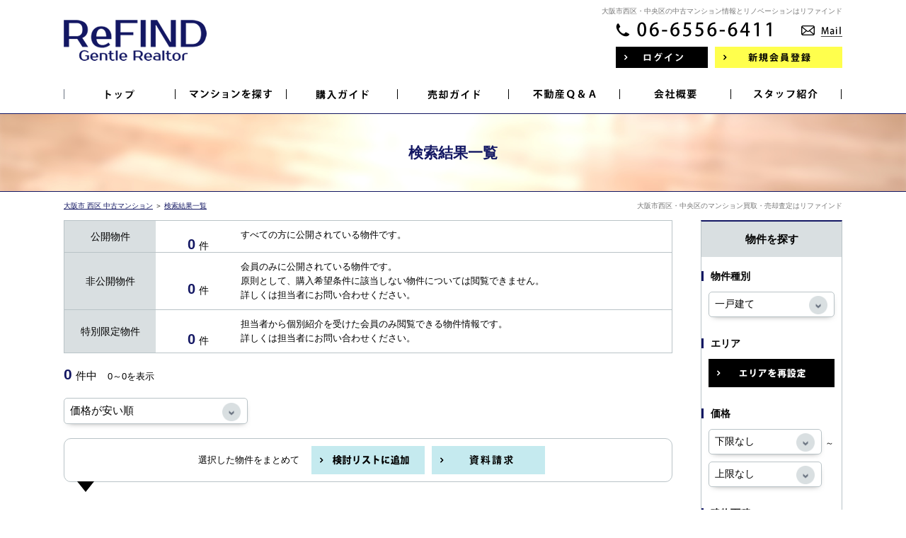

--- FILE ---
content_type: text/html; charset=UTF-8
request_url: https://www.refind.co.jp/search?prm=1&property_category=2&area_id=29&level=public
body_size: 10190
content:
<!DOCTYPE html>
<html lang="ja" dir="ltr">
<head>
	<meta charset="utf-8">
	<meta name="viewport" content="width=device-width,initial-scale=1">
	<!--[if IE]>
	<meta http-equiv="X-UA-Compatible" content="IE=edge">
	<![endif]-->
	<meta name="format-detection" content="telephone=no">

    <!-- Google tag (gtag.js) -->
    <script async src="https://www.googletagmanager.com/gtag/js?id=G-GR1SN51M5R"></script>
    <script> window.dataLayer = window.dataLayer || []; function gtag(){dataLayer.push(arguments);} gtag('js', new Date()); gtag('config', 'G-GR1SN51M5R'); </script>
    <!-- Google tag (gtag.js) -->

	<title>大阪市西区・中央区の中古マンションリノベーション【リファインド】</title>
	<meta name="description" content="株式会社リファインドは大阪市西区・中央区を中心に中古マンション購入からリノベーションまでをワンストップでご提案します。スケルトン物件、新着物件・値下げ物件もご紹介！マンション相場価格の瞬間査定・無料売却査定・マンション買取も実施中！" />	<meta name="keywords" content="中古マンション,リノベーション,大阪市西区,大阪市中央区,マンション売却" />						<meta property="og:type" content="article"/>
					<meta property="og:title" content="大阪市西区・中央区の中古マンションリノベーション【リファインド】"/>
					<meta property="og:description" content="株式会社リファインドは大阪市西区・中央区を中心に中古マンション購入からリノベーションまでをワンストップでご提案します。スケルトン物件、新着物件・値下げ物件もご紹介！マンション相場価格の瞬間査定・無料売却査定・マンション買取も実施中！"/>
					<meta property="og:image" content=""/>
					<meta property="og:url" content="https://www.refind.co.jp/search"/>
			
	<link rel="preload" href="/theme/refind/js/jquery1.12.4.min.js?1566869135" as="script">
	<link rel="preload" href="/theme/refind/js/jquery-ui.min.js?1578632594" as="script">
		<script>/*! loadCSS. [c]2017 Filament Group, Inc. MIT License */!function(t){"use strict";t.loadCSS||(t.loadCSS=function(){});var e=loadCSS.relpreload={};if(e.support=function(){var e;try{e=t.document.createElement("link").relList.supports("preload")}catch(a){e=!1}return function(){return e}}(),e.bindMediaToggle=function(t){function e(){t.addEventListener?t.removeEventListener("load",e):t.attachEvent&&t.detachEvent("onload",e),t.setAttribute("onload",null),t.media=a}var a=t.media||"all";t.addEventListener?t.addEventListener("load",e):t.attachEvent&&t.attachEvent("onload",e),setTimeout(function(){t.rel="stylesheet",t.media="only x"}),setTimeout(e,3e3)},e.poly=function(){if(!e.support())for(var a=t.document.getElementsByTagName("link"),n=0;n<a.length;n++){var o=a[n];"preload"!==o.rel||"style"!==o.getAttribute("as")||o.getAttribute("data-loadcss")||(o.setAttribute("data-loadcss",!0),e.bindMediaToggle(o))}},!e.support()){e.poly();var a=t.setInterval(e.poly,500);t.addEventListener?t.addEventListener("load",function(){e.poly(),t.clearInterval(a)}):t.attachEvent&&t.attachEvent("onload",function(){e.poly(),t.clearInterval(a)})}"undefined"!=typeof exports?exports.loadCSS=loadCSS:t.loadCSS=loadCSS}("undefined"!=typeof global?global:this);</script>

	
	<link rel="stylesheet" type="text/css" href="/theme/refind/css/default.css?1566869132" />
	<link rel="stylesheet" type="text/css" href="/theme/refind/css/common.css?1566869132" />
	<link rel="stylesheet" type="text/css" href="/theme/refind/css/simplegrid.css?1566869133" />

	
	<script type="text/javascript" src="/theme/refind/js/jquery1.12.4.min.js?1566869135"></script>
	<script type="text/javascript" src="/theme/refind/js/jquery-ui.min.js?1578632594"></script>

	<script type="text/javascript" src="/theme/refind/js/jquery.lazyload.min.js?1566869135" defer="defer"></script>
	<script type="text/javascript" src="/theme/refind/js/jquery.matchHeight.js?1566869135" defer="defer"></script>
	<script type="text/javascript" src="/theme/refind/js/jquery.sidr.min.js?1566869135" defer="defer"></script>
	<script type="text/javascript" src="/theme/refind/js/background-blur.min.js?1566869134" defer="defer"></script>
	<script type="text/javascript" src="/theme/refind/js/opacity-rollover.js?1566869135" defer="defer"></script>
	<script type="text/javascript" src="/theme/refind/js/footerFixed.js?1566869135" defer="defer"></script>
	<script type="text/javascript" src="/theme/refind/js/icheck.min.js?1566869135" defer="defer"></script>
	<script type="text/javascript" src="/theme/refind/js/scrollsmoothly.js?1566869136" defer="defer"></script>
	<script type="text/javascript" src="/theme/refind/js/common.js?1566869134" defer="defer"></script>

	<!--[if lte IE 9]>
	<script src="https://cdnjs.cloudflare.com/ajax/libs/html5shiv/3.7.2/html5shiv.min.js" async></script>
	<script src="https://cdnjs.cloudflare.com/ajax/libs/livingston-css3-mediaqueries-js/1.0.0/css3-mediaqueries.min.js" async></script>
	<![endif]-->
	<link rel="stylesheet" type="text/css" href="/theme/refind/css/list.css?1566869133" />
	<script type="text/javascript" src="/theme/refind/js/mypage/commons.js?1566869156"></script>
	<script type="text/javascript" src="/theme/refind/js/loan.js?1566869135"></script>
	<script type="text/javascript">
//<![CDATA[
	var requests = false;
	var isAgent = false;
	var isMemberView = false;
	var pagingUrls = {"1":"\/search\/page:1\/sort:price\/direction:asc?prm=1&property_category=2&area_id=29&level=public","2":"\/search\/page:1\/sort:price\/direction:desc?prm=1&property_category=2&area_id=29&level=public","3":"\/search\/page:1\/sort:created\/direction:desc?prm=1&property_category=2&area_id=29&level=public"};
	$(function(){
		$(document).ready(function() {
			if (isAgent) {
				$('#btnLoan').removeAttr('onclick').attr('href','').agentLink();
				if (!isMemberView) {
					$('#btnRequests, .btnBatchClip, #pankuzu').off('click').attr('href','').agentLink();
				}
			}
			$('#listSideButton').sidr({
				name: 'listSide',
				side: 'right'
			});
			$('.loan').calcLoans({fund: 0, interestRates: 0.625, loanRepay: 35});
			$('#SearchPropertyCategory').change();
		});
		$('form').on('submit', function(){
			if (!requests) {
				$('form').attr('action', '/search');
			}
		});
		$('#listMainNumber table td ul li').matchHeight();
		$('#SearchPropertyCategory').on('change', function() {
			var $val = $(this).val()
			$('#listSide').find('.land, .house, .mansion').hide();
			if ($val == 1) {
				$('#listSide').find('.land').show();
			} else if ($val == 2) {
				$('#listSide').find('.house').show();
			} else if ($val == 3) {
				$('#listSide').find('.mansion').show()
			}
		});
		$('.btnSearchReset').on('click', function() {
			$(location).attr('href', '/search?property_category=2&choice=1&area=reset');
		});
		$('.btnSearch').on('click', function() {
			$('form').submit();
		});
		$('#btnRequests').on('click', function() {
			if (!$(':checkbox:checked[id*=Property]').length) {
				alertDialog('資料請求する物件を選択してください。');
				return false;
			}
			requests = true;
			$('form').attr('action', '/member/commons/requests/enquiry');
			$('form').submit();
		});
		$('#SearchSort').on('change', function() {
			var $this = $(this),
				$val = $this.val();
			$(location).attr('href', pagingUrls[$val]);
		});
		$('.btnBatchClip').on('click', function () {
			var $msg = $('<div/>', {id: 'msgDialog'}).dialog({
				modal: true,
				title: '確認',
				buttons: {},
				width: 'auto',
				autoOpen: false,
				close: function() {
					$('#msgDialog').remove();
				}
			});
			if (!$(':checkbox:checked[id*=Property]').length) {
				$msg.html('検討リストに追加する物件を選択して下さい。').dialog('option', {
					buttons: {
						'OK': function () {
							$(this).dialog('close');
						}
					}
				}).dialog('open');
				return false;
			}
			var $data = $(':checkbox:checked[id*=Property]').serializeArray();
			if (isAgent && isMemberView) {
				$data.push({
					name: 'data[view]',
					value: ''
				});
			}
			$.ajax({
				url: '/member/ajaxs/clipping_properties',
				data: $data,
				type: 'post',
				dataType: 'json'
			}).done(function($ret) {
				if ($ret.message) {
					$msg.html($ret.message).dialog('option', {
						buttons: {
							'OK': function () {
								$(this).dialog('close');
							}
						}
					}).dialog('open');
				}
			})
		});
		if ($(window).width() < 655){
			$("#listMainNumber div.explain").click(function(){
				$("#listMainNumber table td ul li.text").slideToggle();
				$(this).toggleClass("open");
			});
		}
	});

	function setUrl(){
		//$('#sideSearch').find('img[alt*=再設定]').parent().attr('href', '/search?property_category=2&choice=1&area=reset');
	}

//]]>
</script>
	
	<script type="text/javascript">
		var isCommon = true;
		var url = '/member/';
		// $(function(){
		// 	$(':radio, :checkbox').iCheck({
		// 		checkboxClass: 'icheckbox_flat-blue',
		// 		radioClass: 'iradio_flat-blue',
		// 	});
		// });
	</script>
</head>
<body>
<script>
	(function(i,s,o,g,r,a,m){i['GoogleAnalyticsObject']=r;i[r]=i[r]||function(){
		(i[r].q=i[r].q||[]).push(arguments)},i[r].l=1*new Date();a=s.createElement(o),
		m=s.getElementsByTagName(o)[0];a.async=1;a.src=g;m.parentNode.insertBefore(a,m)
	})(window,document,'script','//www.google-analytics.com/analytics.js','ga');
	ga('create', 'UA-44658715-1', 'auto');
	ga('send', 'pageview');
</script><div id="wrapper" class="clearfix">
	<noscript>
	<div class="no_script">サイトを快適に利用するためには、JavaScriptを有効にしてください。</div>
</noscript>

<header>
	<div class="grid grid-pad">
		<div class="col-1-1">
			<div id="headerMain" class="clearfix">
				<div class="logo">
					<a href="/?new=1" title="株式会社リファインド">
						<img src="/theme/refind/img/header/logo.png?1566869148"
						     alt="株式会社リファインド">
					</a>
				</div>
				<div class="headerRight">
					<div class="headerRightMain">
						<h1>大阪市西区・中央区の中古マンション情報とリノベーションはリファインド</h1>
						<div class="contact clearfix">
							<div class="tel">
								<img src="/theme/refind/img/header/tel.png?1566869148"
								     alt="06-6556-6411">
							</div>
							<div class="mail over_img">
								<a href="/pages/contact" title="メールでのお問い合わせ">
									<img src="/theme/refind/img/header/mail.png?1566869148"
									     alt="メールでのお問い合わせ">
								</a>
							</div>
							<div class="button">
								<ul class="clearfix">
																			<li class="login background01a over_img">
											<a href="/pages/login" title="ログイン">
												<img src="/theme/refind/img/header/login.png?1566869148"
												     alt="ログイン">
											</a>
										</li>
										<li class="members background04a over_img">
											<a href="/register/step1?new=1" title="新規会員登録">
												<img src="/theme/refind/img/header/members.png?1566869148"
												     alt="新規会員登録">
											</a>
										</li>
																	</ul>
							</div>
						</div>
					</div>
				</div>

				<nav class="clearfix">
					<ul class="clearfix">
						<li class="nav01">
							<a href="/?new=1" title="ＴＯＰ">
								<img src="/theme/refind/img/header/nav01.png?1566869148"
								     alt="ＴＯＰ">
							</a>
						</li>
						<li class="nav07 over_img">
							<a href="/search?area=new&amp;choice=1&amp;property_category=3" title="マンションを探す">
								<img src="/theme/refind/img/header/nav07.png?1566869148"
									 alt="マンションを探す">
							</a>
						</li>
						<li class="nav02 over_img">
							<a href="/pages/buy" title="購入ガイド">
								<img src="/theme/refind/img/header/nav02.png?1566869148"
								     alt="購入ガイド">
							</a>
						</li>
						<li class="nav03 over_img">
							<a href="/pages/sell" title="売却ガイド">
								<img src="/theme/refind/img/header/nav03.png?1566869148"
								     alt="売却ガイド">
							</a>
						</li>
						<li class="nav04 over_img">
							<a href="/pages/faq" title="不動産Ｑ＆Ａ">
								<img src="/theme/refind/img/header/nav04.png?1566869148"
								     alt="不動産Ｑ＆Ａ">
							</a>
						</li>
						<li class="nav05 over_img">
							<a href="/pages/company" title="会社概要">
								<img src="/theme/refind/img/header/nav05.png?1566869148"
								     alt="会社概要">
							</a>
						</li>
						<li class="nav06 over_img">
							<a href="/pages/staff" title="スタッフ紹介">
								<img src="/theme/refind/img/header/nav06.png?1566869148"
								     alt="スタッフ紹介">
							</a>
						</li>
					</ul>
				</nav>
				<div class="phone">
					<div id="phoneNav"><a href="#right-menu"><span></span></a></div>
					<div id="sidr-right">
						<div class="phoneContact clearfix">
							<dl>
								<dt>お気軽にお問い合わせください。</dt>
								<dd>
									<ul class="clearfix">
										<li class="tel">
											<img src="/theme/refind/img/header/tel.png?1566869148"
											     alt="06-6556-6411">
										</li>
										<li class="mail over_img">
											<a href="/pages/contact" title="メールでのお問い合わせ">
												<img src="/theme/refind/img/header/mail.png?1566869148"
												     alt="メールでのお問い合わせ">
											</a>
										</li>
									</ul>
								</dd>
							</dl>
						</div>
						<div class="button clearfix">
							<ul class="clearfix">
																	<li class="login background01a over_img">
										<a href="/pages/login" title="ログイン">
											<img src="/theme/refind/img/header/login.png?1566869148"
											     alt="ログイン">
										</a>
									</li>
									<li class="members background04a over_img">
										<a href="/register/step1?new=1" title="新規会員登録">
											<img src="/theme/refind/img/header/members.png?1566869148"
											     alt="新規会員登録">
										</a>
									</li>
															</ul>
						</div>
						<div class="menu">
							<ul>
								<li class="over_img"><a href="/?new=1" >ＴＯＰ</a></li>
								<li class="over_img"><a href="/search?area=new&amp;choice=1&amp;property_category=3">マンションを探す</a></li>
								<li class="over_img"><a href="/pages/buy">購入ガイド</a></li>
								<li class="over_img"><a href="/pages/sell">売却ガイド</a></li>
								<li class="over_img"><a href="/pages/faq">不動産Ｑ＆Ａ</a></li>
								<li class="over_img"><a href="/pages/renovalu">リファインドのリノベーション「RENOVALU」</a></li>
								<li class="over_img"><a href="/pages/renovation">リノベーション実績のご紹介</a></li>
								<li class="over_img"><a href="/pages/voice">お客様の声</a></li>
								<li class="over_img"><a href="/pages/company">会社概要</a></li>
								<li class="over_img"><a href="/pages/staff">スタッフ紹介</a></li>
								<li class="over_img"><a href="/pages/assess">不動産売却・買取無料査定</a></li>
								<li class="over_img"><a href="/pages/contact">お問い合わせ</a></li>
								<li class="over_img"><a href="/pages/privacy">プライバシーポリシー</a>
								</li>
							</ul>
						</div>
						<div class="closeButton over_img">
							<a href="javascript:;" onclick="jQuery.sidr('close', 'sidr-right');">close</a>
						</div>
					</div>
				</div>
			</div>
		</div>
	</div>
</header>
	<div id="contents" class="clearfix">
		


			<div id="title" class="searchTitle clearfix list">
			<div class="grid grid-pad">
				<div class="col-1-1">
					<b>検索結果一覧</b>
					<div class="button background01a over_img">
						<a id="listSideButton" href="#right-sidr">
							<img src="/theme/refind/img/list/search_phone.png?1566869152"
								 alt="条件を変更して再検索">
						</a>
					</div>
				</div>
			</div>
		</div>
	
<div id="pankuzu" class="pc">
	<div class="grid grid-pad">
		<div class="col-1-1">
			<p><a href="/?new=1">大阪市 西区 中古マンション</a> ＞ <a href="/search?prm=1&amp;property_category=2&amp;area_id=29&amp;level=public">検索結果一覧</a></p>
			<h2>大阪市西区・中央区のマンション買取・売却査定はリファインド</h2>
		</div>
	</div>
</div>				
<form method="post" action="/search" accept-charset="utf-8"><div style="display:none;"><input type="hidden" name="_method" value="POST" /></div>
	<div id="list" class="clearfix">
		<div class="grid grid-pad">
			<div class="col-1-1">
				<div id="listMain" class="clearfix">
					<div id="listMainContents" class="clearfix">
						<div id="listMainNumber" class="clearfix">
							<table cellpadding="0" cellspacing="0" class="table01">
								<tr>
									<th>公開物件</th>
									<td>
										<ul class="clearfix">
											<li class="number">
												<span>
													<b class="color01">0</b>件
												</span>
											</li>
											<li class="text">すべての方に公開されている物件です。</li>
										</ul>
									</td>
								</tr>
								<tr>
									<th>非公開物件</th>
									<td>
										<ul class="clearfix">
											<li class="number">
												<span>
													<b class="color01">0</b>件
												</span>
											</li>
											<li class="text">
												会員のみに公開されている物件です。<br class="pc">
												原則として、購入希望条件に該当しない物件については閲覧できません。<br class="pc">
												詳しくは担当者にお問い合わせください。
											</li>
										</ul>
									</td>
								</tr>
								<tr>
									<th>特別限定物件</th>
									<td>
										<ul class="clearfix">
											<li class="number">
												<span>
													<b class="color01">0</b>件
												</span>
											</li>
											<li class="text">
												担当者から個別紹介を受けた会員のみ閲覧できる物件情報です。<br class="pc">
												詳しくは担当者にお問い合わせください。
											</li>
										</ul>
									</td>
								</tr>
							</table>
							<div class="explain color01">公開・非公開・特別限定物件とは</div>
						</div>

						<div class="listNumber">
							<p>
								<b class="color01">0</b>件中　<small>0～0を表示</small>							</p>
						</div>
						<div class="listMainTop clearfix">
							<div class="pagenavi pc"></div>
							<div class="pagenavi phone"></div>
							<div id="listSort" class="select">
								<select name="data[Common][sort]" id="SearchSort">
<option value="1" selected="selected">価格が安い順</option>
<option value="2">価格が高い順</option>
<option value="3">新着順</option>
</select>							</div>
						</div>
						<div class="listRequest clearfix">
							<dl class="clearfix">
								<dt>選択した物件をまとめて</dt>
								<dd>
									<ul class="clearfix background05a linkIcon01li">
										<li class="over_img">
											<a href="javascript:;" title="検討リストに追加" class="btnBatchClip">
												<img src="/theme/refind/img/list/examine.png?1566869152"
												     alt="検討リストに追加"
												     class="pc">
												<img src="/theme/refind/img/list/examine_phone.png?1566869151"
												     alt="検討リストに追加" class="phone">
											</a>
										</li>
										<li class="over_img">
											<a href="javascript:;" title="資料請求" id="btnRequests">
												<img src="/theme/refind/img/list/request.png?1566869152"
												     alt="資料請求">
											</a>
										</li>
									</ul>
								</dd>
							</dl>
						</div>

						<div class="listMain clearfix">
													</div>

						<div class="pagenavi pc"></div>
						<div class="pagenavi phone"></div>
					</div>
				</div>

				<div id="listSide" class="clearfix">
	<b class="subtitle">
		物件を探す
		<span class="closeButton over_img">
			<a href="javascript:;" class="btnClosed">×</a>
		</span>
	</b>
	<dl class="clearfix">
		<dt>物件種別</dt>
		<dd class="select clearfix">
			<div class="select">
				<select name="data[Search][property_category]" id="SearchPropertyCategory">
<option value="1">土地</option>
<option value="2" selected="selected">一戸建て</option>
<option value="3">マンション</option>
</select>			</div>
		</dd>
	</dl>
	<dl class="clearfix">
		<dt>
							エリア
						<input type="hidden" name="data[Search][choice]" value="1" id="SearchChoice" />			<input type="hidden" name="data[Search][prefecture_id]" id="SearchPrefectureId" />								</dt>
		<dd class="area clearfix">
						<div class="button background01a over_img">
				<a href="javascript:;" title="エリアを再設定" class="btnSearchReset">
					<img src="/theme/refind/img/list/area.png?1566869151"
					     alt="エリアを再設定">
				</a>
			</div>
		</dd>
	</dl>
	<dl class="clearfix">
		<dt>価格</dt>
		<dd class="selectLeft clearfix">
			<div class="select"><select name="data[Search][budget_lower]" id="SearchBudgetLower">
<option value="">下限なし</option>
<option value="30">５００万円</option>
<option value="31">１０００万円</option>
<option value="32">１５００万円</option>
<option value="33">２０００万円</option>
<option value="34">２５００万円</option>
<option value="35">３０００万円</option>
<option value="36">３５００万円</option>
<option value="37">４０００万円</option>
<option value="38">４５００万円</option>
<option value="39">５０００万円</option>
<option value="40">５５００万円</option>
<option value="41">６０００万円</option>
<option value="42">６５００万円</option>
<option value="43">７０００万円</option>
<option value="44">７５００万円</option>
<option value="45">８０００万円</option>
<option value="46">８５００万円</option>
<option value="47">９０００万円</option>
<option value="48">９５００万円</option>
<option value="49">１００００万円</option>
<option value="50">１１０００万円</option>
<option value="51">１２０００万円</option>
<option value="52">１３０００万円</option>
<option value="53">１４０００万円</option>
<option value="54">１５０００万円</option>
</select></div>			<small>～</small>
			<div class="select"><select name="data[Search][budget_upper]" id="SearchBudgetUpper">
<option value="">上限なし</option>
<option value="65">５００万円</option>
<option value="66">１０００万円</option>
<option value="67">１５００万円</option>
<option value="68">２０００万円</option>
<option value="69">２５００万円</option>
<option value="70">３０００万円</option>
<option value="71">３５００万円</option>
<option value="72">４０００万円</option>
<option value="73">４５００万円</option>
<option value="74">５０００万円</option>
<option value="75">５５００万円</option>
<option value="76">６０００万円</option>
<option value="77">６５００万円</option>
<option value="78">７０００万円</option>
<option value="79">７５００万円</option>
<option value="80">８０００万円</option>
<option value="81">８５００万円</option>
<option value="82">９０００万円</option>
<option value="83">９５００万円</option>
<option value="84">１００００万円</option>
<option value="85">１１０００万円</option>
<option value="86">１２０００万円</option>
<option value="87">１３０００万円</option>
<option value="88">１４０００万円</option>
<option value="89">１５０００万円</option>
</select></div>		</dd>
	</dl>
	<dl class="clearfix house">
		<dt>建物面積</dt>
		<dd class="selectLeft clearfix">
			<div class="select"><select name="data[Search][construction_area_1_lower]" id="SearchConstructionArea1Lower">
<option value="">下限なし</option>
<option value="20">３０㎡</option>
<option value="21">５０㎡</option>
<option value="22">６０㎡</option>
<option value="23">７０㎡</option>
<option value="24">８０㎡</option>
<option value="25">９０㎡</option>
<option value="26">１００㎡</option>
<option value="27">１２０㎡</option>
<option value="28">１５０㎡</option>
<option value="29">２００㎡</option>
</select></div>			<small>～</small>
			<div class="select"><select name="data[Search][construction_area_1_upper]" id="SearchConstructionArea1Upper">
<option value="">上限なし</option>
<option value="55">３０㎡</option>
<option value="56">５０㎡</option>
<option value="57">６０㎡</option>
<option value="58">７０㎡</option>
<option value="59">８０㎡</option>
<option value="60">９０㎡</option>
<option value="61">１００㎡</option>
<option value="62">１２０㎡</option>
<option value="63">１５０㎡</option>
<option value="64">２００㎡</option>
</select></div>		</dd>
	</dl>
	<dl class="clearfix land house">
		<dt>土地面積</dt>
		<dd class="selectLeft clearfix">
			<div class="select"><select name="data[Search][land_area_lower]" id="SearchLandAreaLower">
<option value="">下限なし</option>
<option value="20">３０㎡</option>
<option value="21">５０㎡</option>
<option value="22">６０㎡</option>
<option value="23">７０㎡</option>
<option value="24">８０㎡</option>
<option value="25">９０㎡</option>
<option value="26">１００㎡</option>
<option value="27">１２０㎡</option>
<option value="28">１５０㎡</option>
<option value="29">２００㎡</option>
</select></div>			<small>～</small>
			<div class="select"><select name="data[Search][land_area_upper]" id="SearchLandAreaUpper">
<option value="">上限なし</option>
<option value="55">３０㎡</option>
<option value="56">５０㎡</option>
<option value="57">６０㎡</option>
<option value="58">７０㎡</option>
<option value="59">８０㎡</option>
<option value="60">９０㎡</option>
<option value="61">１００㎡</option>
<option value="62">１２０㎡</option>
<option value="63">１５０㎡</option>
<option value="64">２００㎡</option>
</select></div>		</dd>
	</dl>
	<dl class="clearfix mansion">
		<dt>専有面積</dt>
		<dd class="selectLeft clearfix">
			<div class="select"><select name="data[Search][footprint_area_lower]" id="SearchFootprintAreaLower">
<option value="">下限なし</option>
<option value="20">３０㎡</option>
<option value="21">５０㎡</option>
<option value="22">６０㎡</option>
<option value="23">７０㎡</option>
<option value="24">８０㎡</option>
<option value="25">９０㎡</option>
<option value="26">１００㎡</option>
<option value="27">１２０㎡</option>
<option value="28">１５０㎡</option>
<option value="29">２００㎡</option>
</select></div>			<small>～</small>
			<div class="select"><select name="data[Search][footprint_area_upper]" id="SearchFootprintAreaUpper">
<option value="">上限なし</option>
<option value="55">３０㎡</option>
<option value="56">５０㎡</option>
<option value="57">６０㎡</option>
<option value="58">７０㎡</option>
<option value="59">８０㎡</option>
<option value="60">９０㎡</option>
<option value="61">１００㎡</option>
<option value="62">１２０㎡</option>
<option value="63">１５０㎡</option>
<option value="64">２００㎡</option>
</select></div>		</dd>
	</dl>
	<dl class="clearfix house mansion">
		<dt>間取り</dt>
		<dd class="listClear clearfix">
			<ul class="clearfix">
									<li>
						<label>
							<input type="checkbox" name="data[Search][room_plan][14]"  value="1" id="SearchRoomPlan14" /><small>１Ｒｏｏｍ</small>
						</label>
					</li>
									<li>
						<label>
							<input type="checkbox" name="data[Search][room_plan][15]"  value="1" id="SearchRoomPlan15" /><small>１ＬＤＫ（Ｋ・ＤＫ）</small>
						</label>
					</li>
									<li>
						<label>
							<input type="checkbox" name="data[Search][room_plan][16]"  value="1" id="SearchRoomPlan16" /><small>２ＬＤＫ（Ｋ・ＤＫ）</small>
						</label>
					</li>
									<li>
						<label>
							<input type="checkbox" name="data[Search][room_plan][17]"  value="1" id="SearchRoomPlan17" /><small>３ＬＤＫ（Ｋ・ＤＫ）</small>
						</label>
					</li>
									<li>
						<label>
							<input type="checkbox" name="data[Search][room_plan][18]"  value="1" id="SearchRoomPlan18" /><small>４ＬＤＫ（Ｋ・ＤＫ）</small>
						</label>
					</li>
									<li>
						<label>
							<input type="checkbox" name="data[Search][room_plan][19]"  value="1" id="SearchRoomPlan19" /><small>５ＬＤＫ（Ｋ・ＤＫ）</small>
						</label>
					</li>
							</ul>
		</dd>
	</dl>
	<dl class="clearfix">
		<dt>駅徒歩</dt>
		<dd class="select clearfix">
			<div class="select"><select name="data[Search][walk_time]" id="SearchWalkTime">
<option value="0">指定なし</option>
<option value="8">３分以内</option>
<option value="9">５分以内</option>
<option value="10">７分以内</option>
<option value="11">１０分以内</option>
<option value="12">１５分以内</option>
<option value="13">２０分以内</option>
</select></div>		</dd>
	</dl>
	<dl class="clearfix house mansion">
		<dt>築年数</dt>
		<dd class="select clearfix">
			<div class="select"><select name="data[Search][complete_date]" id="SearchCompleteDate">
<option value="0">指定なし</option>
<option value="1">１年以内</option>
<option value="2">３年以内</option>
<option value="3">５年以内</option>
<option value="4">７年以内</option>
<option value="5">１０年以内</option>
<option value="6">１５年以内</option>
<option value="7">２０年以内</option>
</select></div>		</dd>
	</dl>
	<dl class="clearfix">
		<dt>こだわり条件</dt>
		<dd class="listClear clearfix">
														<ul class="clearfix land">
																																						<li>
							<label>
								<input name="data[Search][recommend][101]" type="checkbox" value="101"  />
								<small>角地</small>
							</label>
						</li>
																							<li>
							<label>
								<input name="data[Search][recommend][102]" type="checkbox" value="102"  />
								<small>南面道路</small>
							</label>
						</li>
																							<li>
							<label>
								<input name="data[Search][recommend][103]" type="checkbox" value="103"  />
								<small>建築条件無</small>
							</label>
						</li>
																							<li>
							<label>
								<input name="data[Search][recommend][104]" type="checkbox" value="104"  />
								<small>更地</small>
							</label>
						</li>
																							<li>
							<label>
								<input name="data[Search][recommend][105]" type="checkbox" value="105"  />
								<small>都市ガス</small>
							</label>
						</li>
																							<li>
							<label>
								<input name="data[Search][recommend][106]" type="checkbox" value="106"  />
								<small>公共下水</small>
							</label>
						</li>
																							<li>
							<label>
								<input name="data[Search][recommend][108]" type="checkbox" value="108"  />
								<small>住居専用地域</small>
							</label>
						</li>
																							<li>
							<label>
								<input name="data[Search][recommend][109]" type="checkbox" value="109"  />
								<small>駅徒歩5分以内</small>
							</label>
						</li>
																							<li>
							<label>
								<input name="data[Search][recommend][110]" type="checkbox" value="110"  />
								<small>駅徒歩10分以内</small>
							</label>
						</li>
															</ul>
											<ul class="clearfix house">
																											<li>
							<label>
								<input name="data[Search][recommend][121]" type="checkbox" value="121"  />
								<small>駐車場1台</small>
							</label>
						</li>
																							<li>
							<label>
								<input name="data[Search][recommend][122]" type="checkbox" value="122"  />
								<small>駐車場2台</small>
							</label>
						</li>
																							<li>
							<label>
								<input name="data[Search][recommend][123]" type="checkbox" value="123"  />
								<small>床暖房</small>
							</label>
						</li>
																							<li>
							<label>
								<input name="data[Search][recommend][124]" type="checkbox" value="124"  />
								<small>オール電化</small>
							</label>
						</li>
																							<li>
							<label>
								<input name="data[Search][recommend][125]" type="checkbox" value="125"  />
								<small>都市ガス</small>
							</label>
						</li>
																							<li>
							<label>
								<input name="data[Search][recommend][126]" type="checkbox" value="126"  />
								<small>リフォーム済</small>
							</label>
						</li>
																							<li>
							<label>
								<input name="data[Search][recommend][127]" type="checkbox" value="127"  />
								<small>角地</small>
							</label>
						</li>
																							<li>
							<label>
								<input name="data[Search][recommend][128]" type="checkbox" value="128"  />
								<small>二世帯住宅</small>
							</label>
						</li>
																							<li>
							<label>
								<input name="data[Search][recommend][129]" type="checkbox" value="129"  />
								<small>南面道路</small>
							</label>
						</li>
																							<li>
							<label>
								<input name="data[Search][recommend][130]" type="checkbox" value="130"  />
								<small>新耐震基準物件</small>
							</label>
						</li>
																							<li>
							<label>
								<input name="data[Search][recommend][131]" type="checkbox" value="131"  />
								<small>リノベーション済</small>
							</label>
						</li>
																							<li>
							<label>
								<input name="data[Search][recommend][132]" type="checkbox" value="132"  />
								<small>住居専用地域</small>
							</label>
						</li>
																							<li>
							<label>
								<input name="data[Search][recommend][133]" type="checkbox" value="133"  />
								<small>バリアフリー</small>
							</label>
						</li>
																							<li>
							<label>
								<input name="data[Search][recommend][134]" type="checkbox" value="134"  />
								<small>駅徒歩5分以内</small>
							</label>
						</li>
																							<li>
							<label>
								<input name="data[Search][recommend][135]" type="checkbox" value="135"  />
								<small>駅徒歩10分以内</small>
							</label>
						</li>
																							<li>
							<label>
								<input name="data[Search][recommend][136]" type="checkbox" value="136"  />
								<small>公共下水</small>
							</label>
						</li>
																							<li>
							<label>
								<input name="data[Search][recommend][137]" type="checkbox" value="137"  />
								<small>既存住宅かし保険加入済み（加入可）</small>
							</label>
						</li>
																							<li>
							<label>
								<input name="data[Search][recommend][138]" type="checkbox" value="138"  />
								<small>リフォーム・リノベーション向き</small>
							</label>
						</li>
																							<li>
							<label>
								<input name="data[Search][recommend][139]" type="checkbox" value="139"  />
								<small>アフターサービス保証付</small>
							</label>
						</li>
																							<li>
							<label>
								<input name="data[Search][recommend][140]" type="checkbox" value="140"  />
								<small>オーナーチェンジ物件（もしくは投資向け）</small>
							</label>
						</li>
															</ul>
											<ul class="clearfix mansion">
																											<li>
							<label>
								<input name="data[Search][recommend][141]" type="checkbox" value="141"  />
								<small>LDK15帖以上</small>
							</label>
						</li>
																							<li>
							<label>
								<input name="data[Search][recommend][142]" type="checkbox" value="142"  />
								<small>オートロック</small>
							</label>
						</li>
																							<li>
							<label>
								<input name="data[Search][recommend][143]" type="checkbox" value="143"  />
								<small>宅配ＢＯＸ完備</small>
							</label>
						</li>
																							<li>
							<label>
								<input name="data[Search][recommend][144]" type="checkbox" value="144"  />
								<small>ペット飼育可（規約有）</small>
							</label>
						</li>
																							<li>
							<label>
								<input name="data[Search][recommend][146]" type="checkbox" value="146"  />
								<small>オール電化</small>
							</label>
						</li>
																							<li>
							<label>
								<input name="data[Search][recommend][147]" type="checkbox" value="147"  />
								<small>南向き</small>
							</label>
						</li>
																							<li>
							<label>
								<input name="data[Search][recommend][148]" type="checkbox" value="148"  />
								<small>2面以上バルコニー</small>
							</label>
						</li>
																							<li>
							<label>
								<input name="data[Search][recommend][149]" type="checkbox" value="149"  />
								<small>最上階</small>
							</label>
						</li>
																							<li>
							<label>
								<input name="data[Search][recommend][150]" type="checkbox" value="150"  />
								<small>駐車場設備有</small>
							</label>
						</li>
																							<li>
							<label>
								<input name="data[Search][recommend][151]" type="checkbox" value="151"  />
								<small>リフォーム・リノベーション済み</small>
							</label>
						</li>
																							<li>
							<label>
								<input name="data[Search][recommend][152]" type="checkbox" value="152"  />
								<small>角部屋</small>
							</label>
						</li>
																							<li>
							<label>
								<input name="data[Search][recommend][153]" type="checkbox" value="153"  />
								<small>ルーフバルコニー</small>
							</label>
						</li>
																							<li>
							<label>
								<input name="data[Search][recommend][156]" type="checkbox" value="156"  />
								<small>エレベーター</small>
							</label>
						</li>
																							<li>
							<label>
								<input name="data[Search][recommend][157]" type="checkbox" value="157"  />
								<small>浴室換気乾燥暖房機</small>
							</label>
						</li>
																							<li>
							<label>
								<input name="data[Search][recommend][159]" type="checkbox" value="159"  />
								<small>リフォーム向き（築古・改装歴無）</small>
							</label>
						</li>
																							<li>
							<label>
								<input name="data[Search][recommend][160]" type="checkbox" value="160"  />
								<small>カウンターキッチン</small>
							</label>
						</li>
																							<li>
							<label>
								<input name="data[Search][recommend][371]" type="checkbox" value="371"  />
								<small>タワーマンション</small>
							</label>
						</li>
																							<li>
							<label>
								<input name="data[Search][recommend][372]" type="checkbox" value="372"  />
								<small>オーナーチェンジ物件（もしくは投資向け）</small>
							</label>
						</li>
																							<li>
							<label>
								<input name="data[Search][recommend][373]" type="checkbox" value="373"  />
								<small>ディスポーザー完備</small>
							</label>
						</li>
																							<li>
							<label>
								<input name="data[Search][recommend][374]" type="checkbox" value="374"  />
								<small>既存住宅かし保険加入済み</small>
							</label>
						</li>
																							<li>
							<label>
								<input name="data[Search][recommend][376]" type="checkbox" value="376"  />
								<small>駅徒歩5分以内</small>
							</label>
						</li>
																							<li>
							<label>
								<input name="data[Search][recommend][377]" type="checkbox" value="377"  />
								<small>新耐震基準物件</small>
							</label>
						</li>
															</ul>
					</dd>
	</dl>
	<div class="searchButton">
		<div class="button over_img">
			<a href="javascript:;" title="条件を変更して探す" class="btnSearch">
				<img src="/theme/refind/img/list/search.png?1566869152"
				     alt="条件を変更して探す">
			</a>
		</div>
		<div class="closeButton over_img">
			<a href="javascript:;" class="btnClosed">close</a>
		</div>
	</div>
</div>			</div>
		</div>

		<div id="indexMembers" class="membersContent clearfix">
	<div class="grid grid-pad">
		<div class="col-1-1">
			<b class="subtitle">リファインドCLUB（無料会員登録）</b>
		</div>
		<div class="col-1-1">
			<p>会員登録で非公開物件をご覧いただけます！</p>
			<div class="membersContentUp clearfix">
				<dl class="clearfix">
					<dt>会員登録で物件数が大幅アップ！</dt>
					<dd class="clearfix">
						<div class="visitor">公開物件<b>39</b>件</div>
						<div class="members"><b>1,376</b>件</div>
					</dd>
				</dl>
			</div>
			<div class="membersContentMerit clearfix">
				<dl class="clearfix">
					<dt>
						<img src="[data-uri]"
							 data-original="/theme/refind/img/register/merit01.png?1566869153"
						     alt="会員登録は無料！">
					</dt>
					<dd>会員登録は無料！</dd>
				</dl>
				<dl class="clearfix">
					<dt>
						<img src="[data-uri]"
							 data-original="/theme/refind/img/register/merit02.png?1566869153"
						     alt="会員専用マイページを作成！">
					</dt>
					<dd>会員専用<br class="pc">マイページを作成！</dd>
				</dl>
				<dl class="clearfix">
					<dt>
						<img src="[data-uri]"
							 data-original="/theme/refind/img/register/merit03.png?1566869153"
						     alt="希望条件に合う新着・価格変更物件をメール配信！">
					</dt>
					<dd>希望条件に合う<br class="pc">新着・価格変更物件を<br class="pc">メール配信！</dd>
				</dl>
				<dl class="clearfix">
					<dt>
						<img src="[data-uri]"
							 data-original="/theme/refind/img/register/merit04.png?1566869153"
						     alt="非公開物件が閲覧可能！">
					</dt>
					<dd>非公開物件が<br class="pc">閲覧可能！</dd>
				</dl>
				<dl class="clearfix">
					<dt>
						<img src="[data-uri]"
							 data-original="/theme/refind/img/register/merit05.png?1566869153"
						     alt="他社にはない特別限定物件のご紹介チャンスあり！">
					</dt>
					<dd>他社にはない<br class="pc">特別限定物件の<br class="pc">ご紹介チャンスあり！</dd>
				</dl>
				<dl class="clearfix">
					<dt>
						<img src="[data-uri]"
							 data-original="/theme/refind/img/register/merit06.png?1566869153"
						     alt="自社売主直販物件RENOVALUの先行案内">
					</dt>
					<dd>自社売主直販物件<br class="pc">RENOVALUの<br class="pc">先行案内</dd>
				</dl>
			</div>
							<div class="membersContentButton button clearfix">
					<ul class="clearfix">
						<li class="members background04a over_img">
							<a href="/register/step1?new=1" title="新規会員登録">
								<img src="[data-uri]"
									 data-original="/theme/refind/img/common/members.png?1566869146"
								     alt="新規会員登録">
							</a>
						</li>
						<li class="login background01a over_img">
							<a href="/pages/login" title="ログイン">
								<img src="[data-uri]"
									 data-original="/theme/refind/img/common/login.png?1566869146"
								     alt="ログイン">
							</a>
						</li>
					</ul>
					<small>※購入希望条件に合った非公開物件が閲覧可能です。<br class="phone">
						※特別限定物件については、担当者にお問い合わせください。
					</small>
				</div>
					</div>
	</div>
</div>	</div>

</form>
			</div>

	<footer id="footer">
	<div id="footerMain" class="clearfix">
		<div class="grid grid-pad">
			<div class="col-1-1">
				<h3>大阪市西区・中央区の中古マンション相場価格を瞬間査定</h3>
				<div class="pagetop over_img">
					<a href="#wrapper" title="ページの先頭へ">
						<img src="/theme/refind/img/footer/pagetop.png?1566869148"
						     alt="ページの先頭へ">
					</a>
				</div>
				<div id="footerLink" class="clearfix">
					<ul class="linkIcon01li clearfix">
						<li><a href="/?new=1">大阪市西区 中古マンション</a></li>
						<li><a href="/chuo/?new=1">大阪市中央区 中古マンション</a></li>
						<li><a href="/kita/?new=1">大阪市北区 中古マンション</a></li>
						<li><a href="/naniwa/?new=1">大阪市浪速区 中古マンション</a></li>
						<li><a href="/other/?new=1">その他エリア 中古マンション</a></li>
					</ul>
					<ul class="linkIcon01li clearfix">
						<li><a href="/register/step1?new=1">新規会員登録</a></li>
						<li><a href="/pages/login">ログイン</a></li>
						<li><a href="/search?area=new&amp;choice=1&amp;property_category=3">マンションを探す</a></li>
						<li><a href="/pages/area">エリア別物件一覧</a></li>
						<li><a href="/pages/station">沿線・駅別物件一覧</a></li>
						<li><a href="/pages/school">学校区別物件一覧</a></li>
						<li><a href="/pages/buy">購入ガイド</a></li>
						<li><a href="/pages/sell">売却ガイド</a></li>
						<li><a href="/pages/faq">不動産Ｑ＆Ａ</a></li>
						<li><a href="/pages/renovalu">リファインドのリノベーション「RENOVALU」</a></li>
						<li><a href="/pages/renovation">リノベーション実績のご紹介</a></li>
						<li><a href="/pages/voice">お客様の声</a></li>
					</ul>
					<ul class="linkIcon01li clearfix">
						<li><a href="/pages/assess">不動産売却・買取無料査定</a></li>
						<li><a href="/pages/contact">お問い合わせ</a></li>
						<li><a href="/pages/company">会社概要</a></li>
						<li><a href="/pages/staff">スタッフ紹介</a></li>
						<li><a href="/pages/privacy">プライバシーポリシー</a></li>
					</ul>

					<div class="company clearfix">
						<div class="logo">
							<a href="/?new=1" title="株式会社リファインド">
								<img src="/theme/refind/img/header/logo.png?1566869148"
									 alt="株式会社リファインド">
							</a>
						</div>
						<dl>
							<dt>リファインド北堀江店</dt>
							<dd>
								〒550-0014　大阪市西区北堀江2-10-18<br>
								TEL 06-6556-6411<br>
								FAX 06-6556-6422
							</dd>
						</dl>
						<dl>
							<dt>リファインド天満店</dt>
							<dd>
								〒530-0035　大阪市北区同心2-11-5<br>
								TEL 06-4309-6677<br>
								FAX 06-4309-6688
							</dd>
						</dl>
					</div>
				</div>
			</div>
		</div>
	</div>
	<div id="footerCopyright" class="clearfix">
		<div class="grid grid-pad">
			<div class="col-1-1">
				<p>Copyright© 2025 株式会社社リファインド All Rights Reserved.
					<small>Supported by <a href="http://www.regusworks.com/" target="_blank">REGUSWORKS</a></small></p>
			</div>
		</div>
	</div>
</footer></div>
<div id="messageDialog"></div>
<noscript class="deferred-styles">
	<link href="/theme/refind/img/flat/blue.css?1566869148" rel="stylesheet" onload="loadIchecked();" />
	
	<link rel="stylesheet" type="text/css" href="/theme/refind/css/jquery-ui.min.css?1578632625" />
	<link rel="stylesheet" type="text/css" href="/css/error_message.css?1566870243" />
</noscript>
<script>
    function loadIchecked(){$(function(){if(typeof $.fn.iCheck()=='object'){$(':radio:not(".not_icheck"), :checkbox:not(".not_icheck")').iCheck({checkboxClass:'icheckbox_flat-blue',radioClass:'iradio_flat-blue'})}})}var loadDeferredStyles=function(){var addStylesNode=document.getElementsByClassName('deferred-styles');for(var i=0;i<addStylesNode.length;i++){var replacement=document.createElement("div");replacement.innerHTML=addStylesNode[i].textContent;document.body.appendChild(replacement)}$('.deferred-styles').remove()};var raf=window.requestAnimationFrame||window.mozRequestAnimationFrame||window.webkitRequestAnimationFrame||window.msRequestAnimationFrame;if(raf)raf(function(){window.setTimeout(loadDeferredStyles,0)});else window.addEventListener('load',loadDeferredStyles);
</script>

<div id="fb-root"></div>
<script>
    (function(d, s, id) {
        var js, fjs = d.getElementsByTagName(s)[0];
        if (d.getElementById(id)) return;
        js = d.createElement(s); js.id = id;
        js.src = "//connect.facebook.net/ja_JP/sdk.js#xfbml=1&version=v2.7";
        fjs.parentNode.insertBefore(js, fjs);
    }(document, 'script', 'facebook-jssdk'));
</script>
</body>
</html>


--- FILE ---
content_type: text/css;charset=UTF-8
request_url: https://www.refind.co.jp/theme/refind/css/common.css?1566869132
body_size: 7307
content:
@charset "utf-8";
/*========================================
　　共通
========================================*/

body {
    font-size: 15px;
    line-height: 200%;
}

.pc {
    display: block;
}

br.pc, img.pc, span.pc {
    display: inline;
}

.phone,
.tablet {
    display: none;
}

@media screen and (max-width: 783px) {
    body {
        font-size: 14px;
        line-height: 200%;
    }

    .pc,
    .tablet {
        display: block;
    }

    br.pc, img.pc, span.pc br.tablet, img.tablet {
        display: inline;
    }

    .phone {
        display: none;
    }
}

@media screen and (max-width: 655px) {
    body {
        font-size: 13px;
        line-height: 180%;
    }

    .pc, br.pc, img.pc, span.pc, br.tablet, img.tablet {
        display: none;
    }

    .phone {
        display: block;
    }

    br.phone, img.phone, span.phone {
        display: inline;
    }

    img {
        -ms-interpolation-mode: bicubic;
    }
}

#wrapper {
    width: 100%;
    height: 100%;
}

#title {
    position: relative;
    padding: 40px 0;
    border-top: 1px solid #131763;
    border-bottom: 1px solid #131763;
    text-align: center;
    overflow: hidden;
    font-size: 140%;
    line-height: 140%;
    color: #131763;
    background: url(../img/common/title_bg.jpg) 50% 50% no-repeat;
    background-size: cover;
}

b.subtitle {
    position: relative;
    display: block;
    padding: 20px 0 30px;
    text-align: center;
    font-size: 154%;
    line-height: 140%;
    font-weight: bold;
}

b.subtitle:after {
    content: "";
    position: absolute;
    left: 50%;
    top: 0;
    border-top: 1px solid #131763;
    width: 40px;
    margin: 0 0 0 -20px;
}

@media screen and (max-width: 783px) {
    b.subtitle {
        font-size: 129%;
        line-height: 140%;
    }
}

@media screen and (max-width: 655px) {
    #title {
        padding: 20px 0;
        font-size: 120%;
        line-height: 140%;
    }

    b.subtitle {
        padding: 10px 0 15px;
        font-size: 116%;
        line-height: 140%;
    }
}

/*　ヘッダー
----------------------------------------*/

#headerMain {
    position: relative;
}

#headerMain div.logo {
    float: left;
    width: 202px;
    height: 58px;
    margin: 28px 0 0;
    position: relative;
    z-index: 10;
}

#headerMain div.logo img {
    width: 100%;
    height: auto;
}

#headerMain div.headerRight {
    float: right;
    width: 100%;
    margin: 0 0 0 -210px;
}

#headerMain div.headerRightMain {
    margin: 0 0 0 198px;
}

#headerMain h1 {
    padding: 10px 0 0;
    font-size: 10px;
    line-height: 12px;
    text-align: right;
}

#headerMain div.contact {
    float: right;
    width: 320px;
    padding: 0 0 30px;
}

#headerMain div.headerRight div.tel {
    float: left;
    width: 220px;
    padding: 0 0 14px;
}

#headerMain div.headerRight div.mail {
    float: right;
    width: 58px;
}

#headerMain div.headerRight div.tel img,
#headerMain div.headerRight div.mail img {
    width: 100%;
    height: auto;
}

#headerMain div.headerRight div.button ul {
    left: inherit;
    float: none;
}

#headerMain div.headerRight div.button ul li {
    left: inherit;
}

#headerMain div.headerRight div.button ul li.login {
    margin: 0 10px 0 0;
    width: 130px;
}

#headerMain div.headerRight div.button ul li.members {
    margin: 0;
    width: 180px;
}

#headerMain div.headerRight div.button ul li a {
    padding: 0;
    width: 100%;
    height: 30px;
}

#headerMain div.headerRight div.button ul li a img {
    width: auto;
    height: 30px;
}

header nav {
    clear: both;
    padding: 0 0 20px;
}

header nav ul {
    border-left: 1px solid #697280;
    line-height: 14px;
}

header nav ul li {
    float: left;
    width: 14.28%;
    text-align: center;
}

header nav ul li a {
    display: block;
    border-right: 1px solid #000;
}

@media screen and (max-width: 900px) {
    #headerMain {
        margin: 0 0 20px;
    }

    #headerMain div.contact {
        width: 380px;
        padding: 0 60px 0 0;
    }

    #headerMain div.headerRight div.button ul {
        left: inherit;
        float: none;
    }

    #headerMain div.headerRight div.button li {
        left: 0;
    }

    header nav {
        display: none;
    }

    header div.phone {
        display: none;
    }

    header #phoneNav {
        position: absolute;
        right: 0;
        bottom: 0;
        height: 40px;
    }

    header #phoneNav a {
        display: inline-block;
        position: relative;
        width: 40px;
        height: 40px;
        margin: 0;
        border-radius: 50%;
        background: #000;
    }

    header #phoneNav a:hover {
        background: #777D88;
    }

    header #phoneNav a span {
        display: block;
        position: absolute;
        top: 50%;
        left: 50%;
        width: 14px;
        height: 2px;
        margin: -1px 0 0 -7px;
        background: #FFFFFF;
        transition: .2s;
    }

    header #phoneNav a span:before, header #phoneNav a span:after {
        display: block;
        content: "";
        position: absolute;
        top: 50%;
        left: 0;
        width: 14px;
        height: 2px;
        background: #FFFFFF;
        transition: .3s;
    }

    header #phoneNav a span:before {
        margin-top: -6px;
    }

    header #phoneNav a span:after {
        margin-top: 4px;
    }

    /*　スライダー　*/
    header .sidr {
        display: block;
        position: fixed;
        top: 0;
        height: 100%;
        z-index: 999999;
        width: 260px;
        overflow-x: hidden;
        overflow-y: auto;
        font-family: "lucida grande", tahoma, verdana, arial, sans-serif;
        font-size: 100%;
        background: #FFF;
        border-left: 1px solid #000;
    }

    header .sidr .sidr-inner {
        padding: 0 0 15px;
    }

    header .sidr.right {
        left: auto;
        right: -260px;
    }

    header .sidr div.phoneContact {
        padding: 15px 0 15px 10px;
        line-height: 100%;
    }

    header .sidr div.phoneContact dl dt {
        padding: 0 0 5px;
        text-align: center;
        font-size: 11px;
        line-height: 12px;
    }

    header .sidr div.phoneContact ul li.tel {
        float: left;
        margin: 0 10px 0 0;
        width: 170px;
    }

    header .sidr div.phoneContact ul li.mail {
        float: left;
        width: 44px;
    }

    header .sidr div.phoneContact ul li.mail a {
        display: block;
        padding: 2px 0;
    }

    header .sidr div.phoneContact ul li img {
        width: 100%;
        height: auto;
    }

    header .sidr div.button {
        padding: 0 0 20px 15px;
    }

    header .sidr div.button ul {
        left: inherit;
    }

    header .sidr div.button ul li.members {
        margin: 0 10px 0 0;
        width: 125px;
        left: inherit;
    }

    header .sidr div.button ul li.login {
        margin: 0;
        width: 90px;
        left: inherit;
    }

    header .sidr div.button ul li a {
        width: 100%;
    }

    header .sidr div.button ul li a img {
        width: auto;
        height: 28px;
    }

    header .sidr div.menu ul {
        clear: both;
        display: block;
        margin: 0 0 15px;
        padding: 0;
        border-top: 1px solid #D9DFE1;
        background: #D9DFE1;
    }

    header .sidr div.menu ul li {
        display: block;
        margin: 0;
        line-height: 48px;
        border-bottom: 1px solid #D9DFE1;
        background: #FFF;
    }

    header .sidr div.menu ul li a,
    header .sidr div.menu ul li span {
        padding: 0 15px;
        display: block;
        text-decoration: none;
        color: #000;
    }

    header .sidr div.closeButton {
        width: 120px;
        margin: 0 auto;
        padding: 0 0 20px;
        text-align: center;
    }

    header .sidr div.closeButton a {
        display: block;
        padding: 8px 0;
        text-decoration: none;
        color: #000;
        border: 1px solid #B9C3C7;
    }
}

@media screen and (max-width: 655px) {
    #headerMain {
        margin: 16px 0;
    }

    header #phoneNav {
        position: absolute;
        right: 0;
        bottom: auto;
        top: -4px;
    }

    #headerMain div.logo {
        float: left;
        width: 104px;
        height: auto;
        margin: 0;
    }

    #headerMain div.logo img {
        width: auto;
        height: 30px;
    }

    #headerMain div.headerRight {
        display: none;
    }
}

/*　フッター
----------------------------------------*/

#footerMain {
    border-top: 1px solid #000;
    padding: 40px 0 0;
}

#footerMain div.pagetop {
    float: right;
    width: 84px;
    padding: 0 0 20px;
}

#footerMain div.pagetop a {
    position: relative;
    display: block;
    padding: 0 0 0 20px;
    line-height: 14px;
}

#footerMain div.pagetop a:after {
    content: "";
    position: absolute;
    left: 0;
    top: 50%;
    margin: -3px 0 0;
    border-right: 2px solid #000;
    border-top: 2px solid #000;
    border-radius: 1px;
    height: 6px;
    position: absolute;
    transform: rotate(-45deg);
    -webkit-transform: rotate(-45deg);
    width: 6px;
}

#footerMain div.pagetop img {
    width: 64px;
    height: auto;
}

#footerMain h3 {
    float: left;
    padding: 0 20px 20px 0;
    font-size: 10px;
    line-height: 12px;
}

#footerLink {
    clear: both;
    padding: 0 0 30px;
}

#footerLink ul {
    float: left;
    padding: 0 40px 0 0;
    font-size: 12px;
    line-height: 16px;
}

#footerLink ul li {
    margin: 0 0 10px;
    max-width: 200px;
}

#footerLink ul li a {
    color: #000;
}

#footerLink ul li a:hover {
    color: #969DA6;
}

#footerLink div.company {
    float: left;
    padding: 0 0 0 40px;
    font-size: 13px;
    line-height: 20px;
}

#footerLink div.company div.logo {
    width: 110px;
}

#footerLink div.company div.logo img {
    width: 100%;
    height: auto;
}

#footerLink div.company dl {
    padding: 20px 0 0;
}

#footerLink div.company dl dt {
    font-weight: bold;
}

#footerCopyright {
    clear: both;
    border-top: 1px solid #000;
    padding: 12px 0;
}

#footerCopyright p {
    position: relative;
    margin: 0;
    font-size: 12px;
    line-height: 16px;
}

#footerCopyright p small {
    position: absolute;
    right: 0;
    top: 0;
    text-align: right;
    font-size: 9px;
    color: #969DA6;
}

#footerCopyright p small a {
    color: #969DA6;
}

@media screen and (max-width: 1000px) {
    #footerLink ul {
        width: 33.33%;
    }

    #footerLink div.company {
        clear: both;
        float: none;
        margin: 0 auto;
        display: table;
        padding: 20px 0 0;
        font-size: 13px;
        line-height: 20px;
    }

    #footerLink div.company p br.pc {
        display: none;
    }
}

@media screen and (max-width: 655px) {
    #footerMain {
        position: relative;
        padding: 0;
    }

    #footerMain div.grid-pad {
        overflow: visible;
        margin-bottom: 0;
        padding-bottom: 0;
    }

    #footerMain div.col-1-1 {
        margin-bottom: 0;
        padding-bottom: 0;
        overflow: visible;
    }

    #footerMain div.pagetop {
        position: absolute;
        right: 20px;
        top: 10px;
        float: none;
        padding: 0;
        width: 40px;
        height: 40px;
        z-index: 10;
    }

    #footerMain div.pagetop img {
        display: none;
    }

    #footerMain div.pagetop a {
        display: block;
        padding: 0;
        background: #000;
        border-radius: 50%;
        width: 40px;
        height: 40px;
        z-index: 9999;
    }

    #footerMain div.pagetop a:after {
        display: block;
        border-right: 4px solid #DDD;
        border-top: 4px solid #DDD;
        border-radius: 2px;
        content: "";
        height: 12px;
        left: 50%;
        position: absolute;
        transform: rotate(-45deg);
        -webkit-transform: rotate(-45deg);
        top: 50%;
        width: 12px;
        margin: -6px 0 0 -6px;
    }

    #footerMain div.pagetop a span {
        display: none;
    }

    #footerMain h3 {
        display: none;
    }

    #footerLink {
        display: none;
    }

    #footerCopyright {
        clear: both;
        border-top: none;
        padding: 16px 0;
    }

    #footerCopyright p {
        padding: 0 50px 0 0;
        text-align: center;
    }

    #footerCopyright p small {
        display: none;
    }
}

/*　パンくずリスト
----------------------------------------*/

#pankuzu {
    padding: 13px 0;
    font-size: 10px;
    line-height: 14px;
}

#pankuzu p {
    float: left;
    margin: 0;
}

#pankuzu h2 {
    float: right;
    font-weight: 100;
}

/*　ボタン
----------------------------------------*/

div.button {
    clear: both;
    text-align: center;
    position: relative;
    overflow: hidden;
}

div.button a {
    position: relative;
    display: block;
    padding: 5px 0;
}

div.button a:after {
    content: "";
    position: absolute;
    left: 10px;
    top: 50%;
    margin: -3px 0 0;
    border-right: 2px solid #FFF;
    border-top: 2px solid #FFF;
    border-radius: 1px;
    content: "";
    height: 6px;
    position: absolute;
    transform: rotate(45deg);
    -webkit-transform: rotate(45deg);
    width: 6px;
}

div.button .background02a a:after,
div.button .background04a a:after,
div.button .background05a a:after,
div.button.background02a a:after,
div.button.background04a a:after,
div.button.background05a a:after {
    border-right: 2px solid #000;
    border-top: 2px solid #000;
}

div.button ul {
    position: relative;
    left: 50%;
    float: left;
    margin: 0;
}

div.button ul li {
    position: relative;
    left: -50%;
    float: left;
    margin: 0 10px;
}

div.button ul li a {
    width: 160px;
    padding-left: 5px;
}

div.button img {
    width: auto;
    height: 40px;
}

@media screen and (max-width: 655px) {
    div.button img {
        width: auto;
        height: 36px;
    }

    div.button ul li a {
        width: 120px;
    }

    div.button ul li {
        margin: 0 5px;
    }
}

/*　テキストボックス
----------------------------------------*/
.textbox input,
.textarea textarea {
    border: 0;
    padding: 8px 10px;
    border: 1px solid #B9C3C7;
    -moz-box-shadow: inset 1px 4px 9px -6px rgba(0, 0, 0, 0.3);
    -webkit-box-shadow: inset 1px 4px 9px -6px rgba(0, 0, 0, 0.3);
    box-shadow: inset 1px 4px 9px -6px rgba(0, 0, 0, 0.3);
    -webkit-border-radius: 5px;
    -moz-border-radius: 5px;
    border-radius: 5px;
}

.textbox input:focus,
.textarea textarea:focus {
    border: 1px solid #131763;
}

/*　セレクトメニュー
----------------------------------------*/

div.select {
    position: relative;
}

div.select:after {
    display: block;
    content: " ";
    position: absolute;
    top: 50%;
    right: 10px;
    width: 26px;
    height: 26px;
    margin-top: -12px;
    background: url(../img/common/select.png) 0 0 no-repeat;
    background-size: 26px;
    pointer-events: none;
}

div.select select::-ms-expand {
    display: none;
}

div.select select {
    position: relative;
    width: 100%;
    padding: 8px;
    -webkit-appearance: none;
    -moz-appearance: none;
    vertical-align: middle;
    appearance: none;
    border: 1px solid #B9C3C7;
    background: #FFFFFF;
    -webkit-border-radius: 5px;
    -moz-border-radius: 5px;
    border-radius: 5px;
    -moz-box-shadow: inset 1px 4px 9px -6px rgba(0, 0, 0, 0.5);
    -webkit-box-shadow: 1px 4px 9px -6px rgba(0, 0, 0, 0.5);
    box-shadow: 1px 4px 9px -6px rgba(0, 0, 0, 0.5);
}

/*　テーブル
----------------------------------------*/

table.table01,
table.table02 {
    background: #FFF;
    line-height: 140%;
    border-right: #B9C3C7 1px solid;
}

table.table01 th,
table.table02 th {
    background: #D9DFE1;
    text-align: center;
    padding: 8px 0;
    font-weight: 100;
}

table.table01 td,
table.table02 td {
    background: #FFF;
    padding: 10px 20px;
}

table.table01 {
    border-bottom: #B9C3C7 1px solid;
}

table.table01 th {
    border-left: #B9C3C7 1px solid;
    border-top: #B9C3C7 1px solid;
}

table.table01 td {
    border-top: #B9C3C7 1px solid;
}

table.table02 td {
    text-align: center;
}

table.table02 th {
    border-left: #B9C3C7 1px solid;
    border-top: #B9C3C7 1px solid;
}

table.table02 td {
    border-left: #B9C3C7 1px solid;
    border-bottom: #B9C3C7 1px solid;
}

table.table01 .textbox01 input {
    width: 100%;
}

table.table01 .textbox02 input {
    width: 70%;
}

table.table01 .textbox03 input {
    width: 50%;
}

table.table01 .textbox04 input {
    width: 100px;
}

table.table01 .textarea textarea {
    width: 100%;
    height: 200px;
}

table.table01 td div.select {
    width: 240px;
}

table.table01 td.selectLeft div.select {
    float: left;
}

table.table01 td.selectLeft small {
    float: left;
    padding: 0 10px 0;
    line-height: 40px;
}

table.table01 td.left {
    float: none;
}

table.table01 td.left.checkbox ul li {
    float: left;
    padding: 5px 10px 5px 0;
}

table.table01 td.checkbox.checkbox01 ul.clearfix li {
    width: 16.66%;
}

table.table01 td.checkbox.checkbox02 ul.clearfix li {
    width: 25%;
}

table.table01 td.checkbox.checkbox03 ul.clearfix li {
    width: 33.33%;
}

table.table01 td.checkbox ul li {
    padding: 5px 0;
}

table.table01 td.checkbox label {
    padding: 0 0 0 30px;
    display: block;
    cursor: pointer;
}

table.table01 td ul.clear li.clearfix {
    clear: both;
    float: none;
    padding: 5px 0;
}

table.table01 td.area dl dt {
    margin: 10px 0 10px;
    padding: 0 0 0 15px;
    border-left: #131763 3px solid;
    line-height: 100%;
    font-weight: bold;
}

table.table01 td.stations dl dt {
    padding: 0;
    font-weight: bold;
}

table.table01 td p.clear {
    margin: 0;
    padding: 5px 0;
    line-height: 140%;
}

div.tableDl {
    border-left: #B9C3C7 1px solid;
    border-top: #B9C3C7 1px solid;
}

div.tableDl dl {
    float: left;
    background: #D9DFE1;
    line-height: 140%;
    border-bottom: #B9C3C7 1px solid;
    border-right: #B9C3C7 1px solid;
}

div.tableDl dl dt {
    background: #D9DFE1;
    text-align: center;
    padding: 8px 0;
    font-weight: 100;
}

div.tableDl dl dd {
    background: #FFF;
    padding: 10px 20px;
}

@media screen and (max-width: 783px) {
    table.table01 td.checkbox.checkbox01 ul.clearfix li {
        width: 25%;
    }

    table.table01 td.checkbox.checkbox02 ul.clearfix li {
        width: 33.33%;
    }

    table.table01 td.checkbox.checkbox03 ul.clearfix li {
        width: 50%;
    }
}

@media screen and (max-width: 655px) {
    table.table01,
    table.table02 {
        font-size: 93%;
    }

    table.table01 td,
    table.table02 td {
        padding: 15px 10px;
    }

    table.table01 td div.select {
        width: 100%;
    }

    table.table01 td.selectLeft div.select {
        width: 140px;
    }

    table.table01 td.selectLeft div.select:first-child {
        margin: 0 0 10px;
    }

    table.table01 td.textbox01 input,
    table.table01 td.textbox02 input,
    table.table01 .textbox03 input {
        width: 100%;
    }

    table.table01 .textbox04 input {
        width: 120px;
    }

    table.table01 td.checkbox ul li {
        padding: 2px 0;
    }

    table.table01 td.checkbox ul.clearfix li {
        width: 50%;
        padding-right: 5px;
    }

    table.table01 td.checkbox.checkbox01 ul.clearfix li {
        width: 50%;
    }

    table.table01 td.checkbox.checkbox02 ul.clearfix li,
    table.table01 td.checkbox.checkbox03 ul.clearfix li {
        width: 100%;
    }

    table.table01 td.left ul li.clear {
        padding-bottom: 10px;
    }

    div.tableDl {
        border-left: #B9C3C7 1px solid;
        border-top: #B9C3C7 1px solid;
    }

    div.tableDl dl {
        clear: both;
        float: none;
        width: 100%;
        background: #D9DFE1;
        line-height: 140%;
        border-bottom: #B9C3C7 1px solid;
        border-right: #B9C3C7 1px solid;
    }

    div.tableDl dl dt {
        background: #D9DFE1;
        text-align: center;
        padding: 8px 0;
        font-weight: 100;
    }

    div.tableDl dl dd {
        background: #FFFFFF;
        padding: 10px 20px;
    }
}

/*　エラー
----------------------------------------*/

div.err {
    clear: both;
    padding: 5px 0;
    color: #FF0000;
    line-height: 140%;
}

/*　必須項目
----------------------------------------*/

sup.required {
    display: inline-block;
    background: #FF0000;
    color: #FFFFFF;
    margin: 0 5px 0 0;
    font-size: 71%;
    line-height: 130%;
    font-weight: bold;
    width: 26px;
    text-align: center;
}

@media screen and (max-width: 655px) {
    sup.required,
    .table01 th sup.required {
        clear: both;
        display: block;
        margin: 0 auto 5px;
        font-weight: 100;
    }
}

/*　背景
----------------------------------------*/

.background01,
.background01a a {
    background-color: #000;
}

.background02,
.background02a a {
    background-color: #D9DFE1;
}

.background03,
.background03a a {
    background-color: #131763;
}

.background04,
.background04a a {
    background-color: #FFFF4D;
}

.background05,
.background05a a {
    background-color: #C5EAEF;
}

.gradation01,
.gradation01a a {
    background: #EEEEEE; /* Old browsers */
    background: -moz-linear-gradient(#FFFFFF 0%, #DDDDDD 100%);
    background: -webkit-linear-gradient(#FFFFFF 0%, #DDDDDD 100%);
    background: -webkit-gradient(linear, 0 0, 0 100%, from(#FFFFFF), to(#DDDDDD));
    background: -o-linear-gradient(#FFFFFF 0%, #DDDDDD 100%);
    background: linear-gradient(#FFFFFF 0%, #DDDDDD 100%);
    /* FF3.6-15 */
    /* Chrome10-25,Safari5.1-6 */
    /* W3C, IE10+, FF16+, Chrome26+, Opera12+, Safari7+ */
    filter: progid:DXImageTransform.Microsoft.gradient(startColorstr='#FFFFFF', endColorstr='#DDDDDD', GradientType=0); /* IE6-9 */
}

/*　色
----------------------------------------*/

.color01,
.color01a a {
    color: #131763;
}

.color02,
.color02a a {
    color: #000;
}

/*　角丸
----------------------------------------*/

.corner01,
.corner01a a {
    -webkit-border-radius: 10px;
    -moz-border-radius: 10px;
    border-radius: 10px;
}

.corner02,
.corner02a a {
    -webkit-border-radius: 5px;
    -moz-border-radius: 5px;
    border-radius: 5px;
}

/*　アイコン
----------------------------------------*/

.linkIcon01,
.linkIcon01li li {
    position: relative;
    padding-left: 15px;
}

.linkIcon01:after,
.linkIcon01li li:after {
    content: "";
    position: absolute;
    left: 0;
    top: 50%;
    margin: -3px 0 0;
    border-right: 2px solid #000;
    border-top: 2px solid #000;
    border-radius: 1px;
    height: 6px;
    position: absolute;
    transform: rotate(45deg);
    -webkit-transform: rotate(45deg);
    width: 6px;
}

.linkIcon01li li:after {
    top: 6px;
    margin: 0;
}

/*　ステップ
----------------------------------------*/

div.stepContent {
    border: 1px solid #131763;
}

div.stepContent ul {
    overflow: hidden;
    width: 100%;
}

div.stepContent ul li {
    float: left;
    font-size: 13px;
    line-height: 16px;
    padding: 1em 0.5em 1em 1.5em;
    text-decoration: none;
    position: relative;
    text-align: center;
    font-weight: 100;
}

div.stepContent ul li b {
    position: relative;
    display: block;
    top: 50%;
    -webkit-transform: translateY(-50%);
    -ms-transform: translateY(-50%);
    transform: translateY(-50%);
}

div.stepContent ul li:after,
div.stepContent ul li:before {
    content: "";
    position: absolute;
    top: 50%;
    margin-top: -1.5em;
    border-top: 1.5em solid transparent;
    border-bottom: 1.5em solid transparent;
    border-left: 1em solid;
    right: -1em;
}

div.stepContent ul li:after {
    z-index: 2;
    border-left-color: #FFF;
}

div.stepContent ul li:before {
    right: -1.1em;
    z-index: 1;
    border-left-color: #131763;
}

div.stepContent ul li.current b {
    font-weight: bold;
    color: #131763;
}

div.stepContent ul li.current b span {
    position: inherit;
    display: inline;
    top: inherit;
    -webkit-transform: none;
    -ms-transform: none;
    transform: none;
    background: linear-gradient(transparent 70%, #C5EAEF 70%);
}

#requestStep div.stepContent ul li {
    width: 33.33%;
}

#requestStep p {
    margin: 0;
    padding: 20px 0 20px;
    text-align: center;
}

@media screen and (max-width: 655px) {
    div.stepContent ul li {
        font-size: 12px;
        line-height: 16px;
    }
}

/*========================================
　　テンプレート
========================================*/

div.template01 div.templateImg {
    width: 20%;
    padding: 0 0 40px;
}

div.template01 div.templateImg.left {
    float: left;
}

div.template01 div.templateImg.right {
    float: right;
}

div.template01 div.templateImg img {
    width: 100%;
    height: auto;
}

div.template01 div.templateText {
    width: 80%;
}

div.template01 div.templateText.left {
    padding: 0 40px 40px 0;
    float: left;
}

div.template01 div.templateText.right {
    padding: 0 0 40px 40px;
    float: right;
}

@media screen and (max-width: 655px) {
    div.template01 div.templateImg.left,
    div.template01 div.templateImg.right {
        float: none;
        display: inline;
        padding: 0;
        width: auto;
    }

    div.template01 div.templateImg img {
        width: 40%;
        height: auto;
    }

    div.template01 div.templateImg.left img {
        float: left;
        margin: 0 20px 20px 0;
    }

    div.template01 div.templateImg.right img {
        float: right;
        margin: 0 0 20px 20px;
    }

    div.template01 div.templateText.left,
    div.template01 div.templateText.right {
        float: none;
        width: 100%;
        padding: 0 0 30px;
    }
}

/*========================================
　　瞬間査定
========================================*/

div.checkMansion {
    border: 1px solid #131763;
    background-color: #D9DFE1;
    background-size: cover;
    padding: 0 20px;
}

div.checkMansion div.checkTitle {
    position: relative;
    text-align: center;
    padding: 20px 0 0;
}

div.checkMansion div.checkTitle img.title {
    width: 270px;
    height: auto;
}

div.checkMansion div.checkTitle img.point {
    position: absolute;
    right: -20px;
    top: 0;
    width: 60px;
    height: auto;
}

div.checkMansion div.checkTitle ul {
    padding: 10px 0;
    text-align: center;
}

div.checkMansion div.checkTitle ul li {
    padding: 0 10px;
    display: inline;
    border-left: 1px solid #000;
    line-height: 100%;
    font-size: 87%;
}

div.checkMansion div.checkTitle ul li.bold {
    border: none;
    font-weight: bold;
}

div.checkMansion div.checkTitle ul li b {
    padding: 0 5px;
    font-size: 124%;
}

div.checkMansion div.checkForm {
    padding: 0 0 10px;
}

div.checkMansion div.checkForm dl dt {
    clear: both;
    float: left;
    width: 100px;
    padding: 12px 0;
    font-size: 94%;
    line-height: 140%;
}

div.checkMansion div.checkForm dl dd {
    margin: 0 0 0 100px;
    padding: 0 0 10px;
}

div.checkMansion div.checkForm dl dd div.mansionName {
    padding: 10px 0 0;
}

div.checkMansion div.checkForm dl dd div.textbox01 input {
    width: 100%;
}

div.checkMansion div.checkForm dl dd.textbox02 input {
    width: 170px;
    margin: 0 5px 0 0;
}

div.checkMansion div.checkForm dl dd ul.clearfix {
    line-height: 100%;
}

div.checkMansion div.checkForm dl dd ul.clearfix li {
    float: left;
    width: 50%;
    line-height: 20px;
}

div.checkMansion div.checkForm dl dd ul.clearfix li label {
    display: block;
    cursor: pointer;
    background-color: rgba(255, 255, 255, 0.7);
    padding: 10px 10px 10px 40px;
}

div.checkMansion div.checkForm dl dd ul.clearfix li:first-child label {
    margin: 0 5px 0 0;
}

div.checkMansion div.checkForm dl dd ul.clearfix li:last-child label {
    margin: 0 0 0 5px;
}

div.checkMansion div.checkForm dl dd ul.clearfix li .icheckbox_flat-blue,
div.checkMansion div.checkForm dl dd ul.clearfix li .iradio_flat-blue {
    left: 10px;
    top: 10px;
}

div.checkMansion div.checkButton {
    padding: 0 0 22px;
}

div.checkMansion div.checkButton div.button {
    padding: 0 0 22px;
}

div.checkMansion div.checkButton p {
    margin: 0;
    font-size: 10px;
    line-height: 12px;
}

@media screen and (max-width: 900px) {
    div.checkMansion div.checkTitle div.title {
        padding: 0 30px 5px 0;
    }

    div.checkMansion div.checkTitle div.title img {
        width: 240px;
        height: auto;
    }

    div.checkMansion div.checkTitle ul li.bold {
        display: block;
    }

    div.checkMansion div.checkTitle ul li:nth-child(2) {
        border: none;
    }
}

@media screen and (max-width: 783px) {
    div.checkMansion div.checkTitle img.point {
        position: absolute;
        right: -20px;
        top: 0;
        width: 60px;
        height: auto;
    }

    div.checkMansion div.checkForm dl dt {
        clear: both;
        float: none;
        width: 100%;
        padding: 0 0 5px;
    }

    div.checkMansion div.checkForm dl dd {
        margin: 0;
        padding: 0 0 5px;
    }

    div.checkMansion div.checkForm dl dt.listDt {
        padding: 10px 0 0;
        line-height: 0;
    }
}

@media screen and (max-width: 665px) {
    div.checkMansion div.checkTitle {
        cursor: pointer;
    }

    div.checkMansion div.checkTitle div.title {
        padding: 0 15px 5px 0;
    }

    div.checkMansion div.checkTitle div.title img {
        width: 200px;
        height: auto;
    }

    div.checkMansion div.checkTitle img.point {
        width: 50px;
        height: auto;
    }

    div.checkMansion div.checkMain {
        display: none;
    }
}

/*========================================
　　会員登録
========================================*/

div.membersContent {
    position: relative;
    padding: 40px 0;
    overflow: hidden;
    border-top: 1px solid #000;
    color: #131763;
    background: url(../img/common/members_bg.jpg) 50% 50% no-repeat;
    background-size: cover;
}

div.membersContent b.subtitle {
    padding-bottom: 10px;
    font-size: 187%;
}

div.membersContent p {
    margin: 0;
    padding: 0 0 30px;
    font-size: 108%;
    line-height: 160%;
    text-align: center;
    font-weight: bold;
}

#index div.membersContent {
    border-bottom: 1px solid #000;
}

div.membersContentUp {
    padding: 10px 0 30px;
}

div.membersContentUp dl {
    font-size: 14px;
    line-height: 30px;
}

div.membersContentUp dl dt {
    float: left;
    width: 240px;
    border: 1px solid #131763;
    text-align: center;
}

div.membersContentUp dl dd div.visitor {
    float: left;
    margin: 0 20px 0 0;
    padding: 0 64px 0 20px;
    background: url(../img/common/members_up.png) right 50% no-repeat;
}

div.membersContentUp dl dd div.members {
    float: left;
    background: linear-gradient(transparent 40%, #FFFF4D 40%);
}

div.membersContentUp dl dd div.visitor b {
    padding: 0 5px;
    font-size: 23px;
}

div.membersContentUp dl dd div.members b {
    padding: 0 5px;
    font-size: 30px;
}

div.membersContentMerit dl {
    float: left;
    width: 16.66%;
    padding: 0 0 40px;
    text-align: center;
}

div.membersContentMerit dl dt {
    padding: 0 0 10px;
}

div.membersContentMerit dl dt img {
    width: 60px;
    height: auto;
}

div.membersContentMerit dl dd {
    line-height: 160%;
}

div.membersContentButton ul li.members a {
    width: 450px;
}

div.membersContentButton ul li.login a {
    width: 200px;
}

div.membersContentButton small {
    clear: both;
    padding: 10px 0 0;
    display: block;
    text-align: center;
    font-size: 11px;
    line-height: 14px;
}

@media screen and (max-width: 783px) {
    div.membersContentUp dl {
        font-size: 13px;
        line-height: 30px;
    }

    div.membersContentMerit dl dd {
        font-size: 13px;
    }

    div.membersContentButton ul li.members a {
        width: 340px;
    }

    div.membersContentButton ul li.login a {
        width: 160px;
    }
}

@media screen and (max-width: 655px) {
    div.membersContent {
        padding: 30px 0 20px;
    }

    div.membersContent b.subtitle {
        font-size: 140%;
    }

    div.membersContent p {
        padding: 0 0 20px;
        font-size: 100%;
        line-height: 160%;
    }

    div.membersContentUp {
        padding: 0 0 10px;
    }

    div.membersContentUp dl dt {
        margin: 0 0 10px;
        float: none;
        width: 100%;
    }

    div.membersContentUp dl dd div.visitor {
        margin: 0 10px 0 0;
        padding: 0 54px 0 0;
    }

    div.membersContentUp dl dd div.visitor b {
        font-size: 18px;
    }

    div.membersContentUp dl dd div.members b {
        font-size: 23px;
    }

    div.membersContentMerit {
        padding: 0 0 10px;
    }

    div.membersContentMerit dl {
        position: relative;
        clear: both;
        float: none;
        width: 100%;
        padding: 0 0 10px;
        text-align: left;
        height: 50px;
    }

    div.membersContentMerit dl dt {
        float: left;
    }

    div.membersContentMerit dl dt img {
        width: 40px;
        height: auto;
    }

    div.membersContentMerit dl dd {
        margin: 0 0 0 60px;
        position: relative;
        top: 50%;
        -webkit-transform: translateY(-50%);
        -ms-transform: translateY(-50%);
        transform: translateY(-50%);
    }

    div.membersContentButton ul,
    div.membersContentButton ul li {
        left: inherit;
        float: none;
        margin: 0;
    }

    div.membersContentButton ul li.members {
        width: 100%;
        margin: 0 0 20px;
    }

    div.membersContentButton ul li.members a {
        width: 100%;
    }

    div.membersContentButton ul li.login a {
        width: 140px;
        margin: 0 auto;
    }

    div.membersContentButton small {
        padding: 20px 0 0;
    }
}

/*========================================
　　マンション名一覧
========================================*/

#indexMansionList {
    padding: 0 0 20px;
}

#indexMansionList dl dt {
    position: relative;
    padding: 0 0 10px;
}

#indexMansionList dl dt b {
    display: block;
    padding: 0 0 0 16px;
    font-size: 108%;
    line-height: 120%;
    font-weight: bold;
    border-left: 4px solid #131763;
}

#indexMansionList dl dt span {
    position: absolute;
    right: 0;
    top: 5px;
    font-size: 86%;
    line-height: 140%;
    font-weight: bold;
}

#indexMansionList dl dd {
    padding: 0 0 40px;
}

#indexMansionList dl dd ul li {
    float: left;
    width: 20%;
    margin: 0 0 10px;
    padding: 0 10px 0 15px;
    font-size: 80%;
    line-height: 140%;
}

@media screen and (max-width: 1000px) {
    #indexMansionList dl dd ul li {
        width: 25%;
    }
}

@media screen and (max-width: 783px) {
    #indexMansionList dl dd ul li {
        width: 33.33%;
    }
}

@media screen and (max-width: 655px) {
    #indexMansionList dl dt b {
        display: none;
    }

    #indexMansionList dl dt span {
        display: block;
        position: relative;
        right: inherit;
        top: inherit;
        font-weight: 100;
        font-size: 100%;
    }

    #indexMansionList dl dd {
        display: none;
    }

    #indexMansionList dl dd ul li {
        float: none;
        width: 100%;
        font-size: 94%;
        line-height: 140%;
    }
}

/*========================================
　　お問い合わせ
========================================*/

#contactContent {
    position: relative;
    overflow: hidden;
    padding: 60px 0;
    border-top: 1px solid #000;
    background: url(../img/common/contact_bg.jpg) 50% 50% no-repeat;
    background-size: cover;
}

#contactContent dl {
    padding: 40px 40px;
    border: 1px solid #000;
    background-color: rgba(255, 255, 255, 0.7);
}

#contactContent dl dt {
    padding: 0 0 5px;
    line-height: 20px;
    display: inline-block;
    color: #131763;
    border-bottom: 1px solid #131763;
}

#contactContent dl dd ul {
    float: left;
    width: 460px;
    padding: 14px 0 0;
}

#contactContent dl dd ul li {
    float: left;
    padding: 0 20px 0 0;
}

#contactContent dl dd ul li.tel03 {
    display: none;
}

#contactContent dl dd div.mail {
    margin: 0 0 0 480px;
}

#contactContent dl dd div.mail a {
    display: block;
    padding: 22px 0 22px 40px;
    text-align: center;
    border: 1px solid #131763;
    line-height: 16px;
    background: url(../img/common/contact_mail_icon.png) 20px 50% no-repeat;
    text-decoration: none;
}

#contactContent dl dd div.mail a img {
    width: auto;
    height: 16px;
}

@media screen and (max-width: 900px) {
    #contactContent dl dd ul {
        width: 260px;
        padding: 8px 0 0;
    }

    #contactContent dl dd ul li {
        float: none;
        padding: 0 20px 0 0;
    }

    #contactContent dl dd ul li.tel02 {
        display: none;
    }

    #contactContent dl dd ul li.tel03 {
        display: block;
        padding: 2px 0 0;
        line-height: 16px;
    }

    #contactContent dl dd ul li.tel01 img,
    #contactContent dl dd ul li.tel03 img {
        width: 240px;
        height: auto;
    }

    #contactContent dl dd ul li.tel03 img {
        display: inline;
    }

    #contactContent dl dd div.mail {
        margin: 0 0 0 280px;
    }

    #contactContent dl dd div.mail a img {
        width: auto;
        height: 14px;
    }
}

@media screen and (max-width: 655px) {
    #contactContent {
        padding: 20px 0;
    }

    #contactContent dl {
        padding: 20px;
    }

    #contactContent dl dd ul {
        clear: both;
        width: 100%;
        padding: 10px 20px;
    }

    #contactContent dl dd ul li {
        float: none;
        padding: 0;
    }

    #contactContent dl dd ul li.tel01,
    #contactContent dl dd ul li.tel03 {
        margin: 0 auto;
        max-width: 240px;
    }

    #contactContent dl dd ul li.tel01 img,
    #contactContent dl dd ul li.tel03 img {
        width: 100%;
        height: auto;
    }

    #contactContent dl dd div.mail {
        clear: both;
        margin: 0;
    }

    #contactContent dl dd div.mail a {
        display: block;
        padding: 16px 0 16px 30px;
        background-position: 10px 50%;
        background-size: 30px;
    }
}

.checkMansion div.checkMain div.checkForm div.err,
.checkMansion div.checkMain div.checkForm .mansionOther {
    display: none;
}

.checkMansion div.checkMain div.checkForm select.hasMansion option.hasMansion {
    font-weight: bold;
}

#AssessTown.hasMansion, #AssessArea.hasMansion {
    font-weight: bold;
    color: #192F60;
}

/*========================================
　　物件検索
========================================*/

#title.searchTitle div.col-1-1 {
    position: relative;
    padding-right: 240px;
}

#title.searchTitle.list div.col-1-1 {
    padding-right: 20px;
}

#title.searchTitle div.button,
#catalogDetail #detailTopTitle div.button,
#catalogList #listSideLink div.button {
    position: absolute;
    right: 20px;
    top: -5px;
    width: 210px;
}

#title.searchTitle.list div.button {
    display: none;
}

#title.searchTitle div.button a,
#catalogDetail #detailTopTitle div.button a,
#listSideLink div.button a {
    padding: 2px 0 2px 20px;
    line-height: 18px;
    background-image: url(../img/list/search_icon.png);
    background-position: 10px 50%;
    background-repeat: no-repeat;
    background-size: 20px auto;
}

#title.searchTitle div.button a:after,
#catalogDetail #detailTopTitle div.button a:after,
#catalogList #listSideLink div.button a:after {
    display: none;
}

#title.searchTitle div.button a img,
#catalogDetail #detailTopTitle div.button a img,
#catalogList #listSideLink div.button a img {
    width: auto;
    height: 40px;
}

@media screen and (max-width: 655px) {
    #title.searchTitle div.col-1-1,
    #title.searchTitle.list div.col-1-1 {
        padding-right: 60px;
    }

    #title.searchTitle div.button,
    #catalogDetail #detailTopTitle div.button,
    #catalogList #listSideLink div.button {
        top: -10px;
        right: 10px;
        width: 40px;
        height: 40px;
        -webkit-border-radius: 50%;
        -moz-border-radius: 50%;
        border-radius: 50%;
    }

    #title.searchTitle.list div.button {
        display: block;
    }

    #title.searchTitle div.button a,
    #catalogDetail #detailTopTitle div.button a,
    #catalogList #listSideLink div.button a {
        padding: 0;
        width: 40px;
        height: 40px;
    }

    #title.searchTitle div.button a img,
    #catalogDetail #detailTopTitle div.button a img,
    #catalogList #listSideLink div.button a img {
        display: none;
    }
}


--- FILE ---
content_type: text/css;charset=UTF-8
request_url: https://www.refind.co.jp/theme/refind/css/list.css?1566869133
body_size: 4246
content:
@charset "utf-8";
/* CSS Document */

/*========================================
　　物件一覧
========================================*/

/*　物件数
----------------------------------------*/

#listMainNumber table {
    width: 100%;
}

#listMainNumber table th {
    width: 130px;
    font-size: 94%;
    line-height: 160%;
}

#listMainNumber table td {
    padding: 10px 10px 10px 0;
    line-height: 160%;
}

#listMainNumber table td ul li.number {
    position: relative;
    float: left;
    width: 120px;
    text-align: center;
    font-size: 94%;
    line-height: 160%;
}

#listMainNumber table td ul li.number span {
    position: relative;
    top: 50%;
    -webkit-transform: translateY(-50%);
    -ms-transform: translateY(-50%);
    transform: translateY(-50%);
}

#listMainNumber table td ul li.number b {
    font-size: 140%;
    padding: 0 5px 0 0;
}

#listMainNumber table td ul li.text {
    margin: 0 0 0 120px;
    font-size: 87%;
    line-height: 160%;
}

#listMainNumber div.explain {
    display: none;
}

@media screen and (max-width: 655px) {
    #list {
        padding: 20px 0 0;
    }

    #listMainNumber table {
        margin: 0 0 10px;
    }

    #listMainNumber table th {
        width: 100px;
        font-size: 100%;
        line-height: 160%;
    }

    #listMainNumber table td {
        padding: 10px;
    }

    #listMainNumber table td ul li.number {
        position: relative;
        float: none;
        width: 100%;
    }

    #listMainNumber table td ul li.number span {
        top: inherit;
        display: block;
        -webkit-transform: inherit;
        -ms-transform: inherit;
        transform: inherit;
    }

    #listMainNumber table td ul li.number b {
        font-size: 140%;
    }

    #listMainNumber table td ul li.text {
        display: none;
        margin: 0;
        font-size: 94%;
        line-height: 160%;
    }

    #listMainNumber div.explain {
        display: block;
        text-align: center;
        text-decoration: underline;
        font-size: 93%;
        line-height: 160%;
        text-align: center;
        cursor: pointer;
    }
}

/*　再建策
----------------------------------------*/

#listSideLink {
    display: none;
}

@media screen and (max-width: 1000px) {
    #listSideLink {
        float: right;
        display: block;
        padding: 20px 0 20px;
        /*width: 210px;*/
    }

    #listSideLink a {
        padding: 2px 0 2px 20px;
        line-height: 18px;
        background-image: url(../img/list/search_icon.png);
        background-position: 10px 50%;
        background-repeat: no-repeat;
        background-size: 20px auto;
    }

    #listSideLink a:after {
        display: none;
    }

    #listSideLink a img {
        width: auto;
        height: 40px;
    }
}

@media screen and (max-width: 655px) {
    #listSideLink {
        clear: both;
        float: none;
        margin: 0 auto;
        padding: 10px 0 20px;
    }
}

/*　件数
----------------------------------------*/

#list div.listMainTop {
    clear: both;
}

#list div.listNumber {
    padding: 0;
}

#list div.listNumber p {
    margin: 0;
    line-height: 60px;
}

#list div.listNumber p b {
    padding: 0 5px 0 0;
    font-size: 140%;
}

@media screen and (max-width: 1000px) {
    #list div.listNumber {
        float: left;
        padding: 15px 0 0;
    }
}

@media screen and (max-width: 655px) {
    #list div.listNumber {
        text-align: center;
    }

    #list div.listNumber p {
        font-size: 16px;
        line-height: 22px;
    }

    #list div.listNumber p b {
        font-size: 18px;
    }

    #list div.listNumber p small {
        font-size: 12px;
        line-height: 14px;
    }
}

/*　ソート
----------------------------------------*/

#listSort {
    float: left;
    margin: 0 0 20px;
    width: 260px;
}

@media screen and (max-width: 783px) {
    #listSort {
        float: none;
        clear: both;
        margin: 0 auto 20px;
    }
}

@media screen and (max-width: 655px) {
    #listSort {
        width: 100%;
    }
}

/*　ページナビ
----------------------------------------*/

div.pagenavi {
    float: right;
    text-align: center;
    position: relative;
    overflow: hidden;
}

div.pagenavi ul {
    float: right;
    font-size: 12px;
    line-height: 40px;
}

div.pagenavi ul li {
    float: left;
    margin: 0 0 0 4px;
    text-align: center;
}

div.pagenavi ul li a {
    display: block;
    height: 40px;
    padding: 0 12px;
    color: #000;
    background: #D9DFE1;
    text-decoration: none;
    _width: 1em;
}

div.pagenavi ul li.disabled,
div.pagenavi ul li.current {
    display: block;
    height: 40px;
    text-decoration: none;
}

div.pagenavi ul li.disabled {
    background: #ECEFF0;
    color: #CACDD2;
    padding: 0 12px;
}

div.pagenavi ul li.current {
    padding: 0 12px;
    background: #131763;
    color: #FFF;
}

@media screen and (max-width: 783px) {
    div.pagenavi {
        clear: both;
        float: none;
        padding: 0 0 16px;
    }

    div.pagenavi.phone {
        margin: 0 0 0 27px;
    }

    div.pagenavi p {
        float: none;
        clear: both;
    }

    div.pagenavi ul {
        position: relative;
        left: 50%;
        float: left;
        margin: 0;
        padding: 0;
    }

    div.pagenavi ul li {
        position: relative;
        left: -50%;
        float: left;
        margin: 0 4px 4px 0;
        min-width: 35px;
    }
}

/*　選択した物件をお問い合わせ
----------------------------------------*/

div.listRequest {
    position: relative;
    margin: 0 0 25px;
    padding: 10px 0 10px 20px;
    font-size: 13px;
    border: #B9C3C7 1px solid;
    border-radius: 10px;
    -webkit-border-radius: 10px;
    -moz-border-radius: 10px;
}

div.listRequest:before {
    content: "";
    position: absolute;
    bottom: -15px;
    left: 28px;
    margin-left: -10px;
    width: 0;
    height: 0;
    border-top: 15px solid #000;
    border-left: 12px solid transparent;
    border-right: 12px solid transparent;
}

div.listRequest dl {
    margin: 0 auto;
    width: 500px;
}

div.listRequest dl dt {
    float: left;
    width: 160px;
    line-height: 40px;
}

div.listRequest dl dd {
    float: left;
}

div.listRequest dl dd ul li {
    float: left;
    width: 170px;
    padding: 0 10px 0 0;
    line-height: 14px;
}

div.listRequest dl dd ul li a {
    display: block;
    text-align: center;
    padding: 0 0 0 5px;
}

div.listRequest dl dd ul li:after {
    left: 10px;
    top: 17px;
}

div.listRequest dl dd ul li a img {
    width: auto;
    height: 40px;
}

@media screen and (max-width: 655px) {
    div.listRequest {
        margin: 0 0 30px;
        padding: 10px 10px 10px 20px;
    }

    div.listRequest dl {
        margin: 0;
        width: 100%;
    }

    div.listRequest dl dt {
        padding: 5px 0 10px;
        float: none;
        width: 100%;
        text-align: center;
        line-height: 120%;
    }

    div.listRequest dl dd {
        float: none;
    }

    div.listRequest dl dd ul li {
        width: 50%;
    }

    div.listRequest dl dd ul li a {
        padding: 2px 0 2px 5px;
    }

    div.listRequest dl dd ul li a img {
        width: auto;
        height: 36px;
    }
}

/*　物件一覧
----------------------------------------*/

#listMain {
    float: left;
    width: 100%;
    margin: 0 -200px 0 0;
}

#listSide {
    float: right;
    width: 200px;
}

#listMainContents {
    margin: 0 240px 0 0;
    padding: 0 0 40px;
}

#listMain div.listMain dl {
    margin: 0 0 30px;
    border: 1px solid #131763;
}

#listMain div.listMain dl dt {
    position: relative;
    border: none;
    font-size: 120%;
    line-height: 160%;
    padding: 0 0 0 60px;
    background: #FFF;
}

#listMain div.listMain dl dt label {
    position: absolute;
    left: 19px;
    top: 20px;
    z-index: 10;
}

#listMain div.listMain dl dt b {
    display: block;
    padding: 15px 19px;
    background: #D9DFE1;
}

#listMain div.listMain dl dd {
    position: relative;
    padding: 19px 19px 5px;
    font-size: 94%;
    line-height: 160%;
    min-height: 325px;
}

/*#listMain div.listMain dl dd div.left {*/
/*float: left;*/
/*width: 202px;*/
/*padding: 0 0 5px;*/
/*}*/

/*#listMain div.listMain dl dd div.left div.photo {*/
/*display: block;*/
/*position: relative;*/
/*overflow: hidden;*/
/*margin: 0 0 10px;*/
/*border: 1px solid #D9DFE1;*/
/*}*/

/*#listMain div.listMain dl dd div.left div.photo a {*/
/*width: 200px;*/
/*height: 150px;*/
/*display: block;*/
/*}*/

#listMain div.listMain dl dd div.left {
    /*width: 200px;*/
    /*min-height: 300px;*/
    /*float: left;*/
    position: absolute;
    left: 20px;
    top: 20px;
    width: 200px;
}

#listMain div.listMain dl dd div.left div.photo {
    float: none;
    width: 202px;
    height: 152px;
    /*border: #dbdbea 1px solid;*/
    overflow: hidden;
    display: table-cell;
    vertical-align: middle;
    text-align: center;
}

#listMain div.listMain dl dd div.left div.photo a {
    display: block;
    width: auto;
    height: auto;
    border: #dbdbea 1px solid;
    overflow: hidden;
    max-width: 201px;
    max-height: 151px;
}

#listMain div.listMain dl dd div.left div.photo a img {
    width: auto;
    height: auto;
    max-width: 200px;
    max-height: 150px;
}

#listMain div.listMain dl dd div.left div.button ul {
    left: inherit;
    float: none;
}

#listMain div.listMain dl dd div.left div.button ul li {
    left: inherit;
    float: none;
    margin: 0 0 10px;
}

#listMain div.listMain dl dd div.left div.button ul li a {
    position: relative;
    width: 100%;
    padding-top: 0;
    padding-bottom: 0;
}

#listMain div.listMain dl dd div.right {
    float: right;
    width: 100%;
    margin-left: -202px;
}

#listMain div.listMain dl dd div.right div.rightMain {
    margin-left: 240px;
}

#listMain div.listMain dl dd div.right small.number {
    float: right;
    display: block;
    font-size: 10px;
    line-height: 30px;
}

#listMain div.listMain dl dd div.right div.icons {
    float: left;
    padding: 0 0 5px;
}

#listMain div.listMain dl dd div.right div.price {
    float: left;
    padding: 0 0 5px 5px;
}

#listMain div.listMain dl dd div.right div.price b {
    padding: 0 5px 0 0;
    font-size: 160%;
    color: #131763;
}

#listMain div.listMain dl dd div.right div.icons span {
    float: left;
    margin: 0 5px 10px 0;
    text-align: center;
}

#listMain div.listMain dl dd div.right div.icons span.fee {
    width: 140px;
    font-size: 12px;
    line-height: 16px;
    padding: 4px 0;
    color: #F85007;
    border: 1px solid #F85007;
    font-weight: bold;
}

#listMain div.listMain dl dd div.right div.icons span.category {
    width: 110px;
    background: #D9DFE1;
    font-size: 12px;
    line-height: 16px;
    padding: 5px 0;
}

#listMain div.listMain dl dd div.right div.icons span.new,
#listMain div.listMain dl dd div.right div.icons span.down {
    width: 35px;
    padding: 5px 0;
    background: #131763;
    color: #FFF;
    font-size: 10px;
    line-height: 16px;
}

#listMain div.listMain dl dd div.right div.icons span.new {
    background: #F00B83;
}

#listMain div.listMain dl dd div.right table.outline {
    width: 100%;
    margin: 0 0 15px;
}

#listMain div.listMain dl dd div.right table.outline th {
    width: 110px;
}

#listMain div.listMain dl dd div.right div.comment {
    padding: 5px 0 15px;
    font-size: 94%;
    line-height: 180%;
}

@media screen and (max-width: 1000px) {
    #listMain div.listMain {
        float: none;
        margin: 0;
    }

    #listMainContents {
        margin: 0;
    }
}

@media screen and (max-width: 655px) {
    #listMainContents {
        padding: 0 0 20px;
    }

    #listMain div.listMain dl dt {
        font-size: 114%;
        line-height: 160%;
    }

    #listMain div.listMain dl dt b {
        padding: 16px 19px;
    }

    /*#listMain div.listMain dl dd div.left {*/
    /*float: none;*/
    /*width: 100%;*/
    /*padding: 0;*/
    /*}*/
    /*#listMain div.listMain dl dd div.left div.photo {*/
    /*float: left;*/
    /*width: 122px;*/
    /*z-index: 10;*/
    /*margin: 0;*/
    /*}*/
    /*#listMain div.listMain dl dd div.left div.photo a {*/
    /*width: 120px;*/
    /*height: 90px;*/
    /*}*/
    #listMain div.listMain dl dd div.left {
        float: none;
        width: 100%;
        padding: 0;
        position: relative;
        top: 0;
        left: 0;
        /*height: 150px;*/
        max-height: 150px;
    }

    #listMain div.listMain dl dd.modeProperty div.left {
        height: 150px;
    }

    #listMain div.listMain dl dd div.left div.photo {
        width: 120px;
        height: 90px;
    }

    #listMain div.listMain dl dd div.left div.photo a {
        display: block;
        width: auto;
        height: auto;
    }

    #listMain div.listMain dl dd div.left div.photo a img {
        max-width: 120px;
        max-height: 90px;
        border: #dbdbea 1px solid;
    }

    #listMain div.listMain dl dd div.left div.button {
        clear: none;
        float: right;
        width: 100%;
        margin-left: 0;
        position: absolute;
        top: 0;
        left: 0;
    }

    #listMain div.listMain dl dd div.left div.button ul {
        margin-left: 140px;
    }

    #listMain div.listMain dl dd div.left div.button ul li {
        width: 100%;
    }

    #listMain div.listMain dl dd div.left div.button ul li a {
        padding: 2px 0 2px 10px;
    }

    #listMain div.listMain dl dd div.left div.button ul li a img {
        width: auto;
        height: 36px;
    }

    #listMain div.listMain dl dd div.right {
        float: none;
        margin-left: 0;
    }

    #listMain div.listMain dl dd div.right div.rightMain {
        margin-left: 0;
    }

    #listMain div.listMain dl dd div.right small.number {
        float: none;
        clear: both;
        padding: 0 0 8px;
        line-height: 12px;
    }

    #listMain div.listMain dl dd div.right div.price {
        position: absolute;
        left: 20px;
        top: 130px;
        width: 120px;
        text-align: center;
    }

    #listMain div.listMain dl dd div.right table.outline {
        width: 100%;
        font-size: 100%;
    }

    #listMain div.listMain dl dd div.right table.outline th {
        width: 60px;
        padding: 10px 0;
    }

    #listMain div.listMain dl dd div.right table.outline td {
        padding: 10px 10px;
    }
}

/*　レベル2物件
----------------------------------------*/

#listMain div.listMain dl dd div.right div.banner {
    padding: 0 0 15px;
}

#listMain div.listMain dl dd div.right div.banner div.catalog {
    float: left;
    width: 50%;
    padding: 0 5px 0 0;
}

#listMain div.listMain dl dd div.right div.banner div.members {
    float: left;
    width: 50%;
    padding: 0 0 0 5px;
}

#listMain div.listMain dl dd div.right div.level2text {
    padding: 0 0 15px;
    text-align: center;
}

#listMain div.listMain dl dd div.right div.level2text b {
    display: block;
    padding: 0 0 3px;
    color: #131763;
    font-size: 108%;
    line-height: 140%;
}

#listMain div.listMain dl dd div.right div.level2text b span {
    font-size: 120%;
    padding: 0 2px;
}

#listMain div.listMain dl dd div.right div.bannerMain {
    padding: 10px 0;
    border: #B9C3C7 1px solid;
}

#listMain div.listMain dl dd div.right div.bannerMain p {
    margin: 0;
    padding: 0 5px 10px;
    text-align: center;
    font-size: 94%;
    line-height: 160%;
}

#listMain div.listMain dl dd div.right div.bannerMain div.button {
    padding: 0 10px;
}

#listMain div.listMain dl dd div.right div.bannerMain div.button a img {
    width: auto;
    height: 32px;
}

@media screen and (max-width: 655px) {
    #listMain div.listMain dl dd div.right div.banner div.catalog {
        float: none;
        width: 100%;
        padding: 0 0 15px;
    }

    #listMain div.listMain dl dd div.right div.banner div.members {
        float: none;
        width: 100%;
        padding: 0;
    }

    #listMain div.listMain dl dd div.right div.level2text {
        padding: 5px 0 15px;
    }
}

/*　非公開物件
----------------------------------------*/

#listMain div.listMembers {
    margin: 0 0 30px;
    border: 1px solid #131763;
    text-align: center;
}

#listMain div.listMembers a {
    display: block;
    text-decoration: none;
    color: #000;
    background: 20px 70px no-repeat;
}

#listMain div.listMembers.mansion a {
    background-image: url(../img/list/mansion.jpg);
}

#listMain div.listMembers.house a {
    background-image: url(../img/list/house.jpg);
}

#listMain div.listMembers.land a {
    background-image: url(../img/list/land.jpg);
}

#listMain div.listMembers span.listMembersTitle {
    padding: 15px 19px;
    display: block;
    font-size: 120%;
    line-height: 160%;
    text-decoration: underline;
    color: #131763;
}

#listMain div.listMembers span.listMembersText {
    display: block;
    padding: 20px;
    font-size: 94%;
    line-height: 140%;
    text-decoration: none;
}

#listMain div.listMembers span.listMembersText b {
    display: block;
    padding: 0 0 5px;
    color: #131763;
    font-size: 108%;
    line-height: 140%;
}

#listMain div.listMembers span.listMembersButton {
    display: block;
    padding: 0 0 20px;
}

#listMain div.listMembers span.listMembersButton span {
    display: block;
    margin: 0 auto;
    padding: 5px 0;
    width: 240px;
    line-height: 32px;
}

#listMain div.listMembers span.listMembersButton span.linkIcon01:after {
    left: 10px;
}

#listMain div.listMembers span.listMembersButton span img {
    width: auto;
    height: 32px;
}

@media screen and (max-width: 655px) {
    #listMain div.listMembers a {
        background-size: 120px 90px;
    }

    #listMain div.listMembers span.listMembersTitle {
        font-size: 114%;
        line-height: 160%;
        padding: 16px 19px;
    }

    #listMain div.listMembers span.listMembersButton span {
        width: 200px;
        line-height: 30px;
    }

    #listMain div.listMembers span.listMembersButton span img {
        width: auto;
        height: 30px;
    }
}

/*　物件を探す
----------------------------------------*/

#listSide {
    margin: 0 0 40px;
    border: #B9C3C7 1px solid;
    border-top: 2px solid #131763;
}

#listSideLink,
#listSide b.subtitle span {
    display: none;
}

#listSide b.subtitle {
    margin: 0 0 20px;
    padding: 0;
    text-align: center;
    font-size: 100%;
    line-height: 50px;
    border: none;
    background: #D9DFE1;
}

#listSide b.subtitle:after {
    border: none;
}

#listSide dl {
    font-size: 14px;
    line-height: 18px;
}

#listSide dl dt {
    margin: 0 0 15px;
    padding: 0 0 0 10px;
    line-height: 100%;
    border-left: 3px solid #131763;
    font-weight: bold;
}

#listSide dl dd {
    padding: 0 10px 30px;
}

#listSide dl dd ul li label {
    display: block;
    cursor: pointer;
}

#listSide dl dd.textbox input {
    width: 100%;
}

#listSide dl dd.area ul {
    padding: 0 0 5px;
}

#listSide dl dd.area ul li {
    padding: 0 0 5px;
}

#listSide dl dd.area div.button a {
    padding: 0;
}

#listSide dl dd.selectLeft {
    padding: 0 0 20px 10px;
}

#listSide dl dd.selectLeft div.select {
    float: left;
    width: 160px;
    margin: 0 0 10px;
}

#listSide dl dd.selectLeft small {
    line-height: 40px;
    padding: 0 0 0 5px;
}

#listSide dl dd.listLeft,
#listSide dl dd.listClear {
    padding: 0 0 20px 10px;
}

#listSide dl dd.listLeft ul li {
    float: left;
    width: 50%;
    padding: 0 10px 10px 0;
}

#listSide dl dd.listLeft ul li.clear {
    float: none;
    width: 100%;
}

#listSide dl dd.listClear ul li {
    padding: 0 0 10px;
}

#listSide div.searchButton {
    padding: 0 10px 10px;
}

#listSide div.searchButton div.button a {
    padding: 15px 0 15px 35px;
    background: url(../img/list/search_icon.png) 10px 50% no-repeat #131763;
    background-size: 28px auto;
}

#listSide div.searchButton div.button a img {
    width: auto;
    height: 40px;
}

#listSide div.searchButton div.button a:after,
#listSide div.closeButton {
    display: none;
}

@media screen and (max-width: 1000px) {
    #listSideLink {
        display: block;
    }

    #listSide {
        display: none;
    }

    #list .sidr {
        display: block;
        position: fixed;
        top: 0;
        height: 100%;
        z-index: 999999;
        width: 260px;
        overflow-x: hidden;
        overflow-y: auto;
        box-shadow: 0 5px 5px 3px rgba(0, 0, 0, 0.2);
    }

    #list .sidr .sidr-inner > p {
        margin-left: 15px;
        margin-right: 15px;
    }

    #list .sidr.right {
        left: auto;
        right: -260px;
    }

    #listSide {
        margin: 0;
    }

    #listSide b.subtitle {
        font-size: 14px;
    }

    #listSide b.subtitle span {
        position: absolute;
        right: 10px;
        top: 10px;
        display: block;
        font-size: 14px;
        font-weight: bold;
        text-align: center;
        line-height: 30px;
        width: 30px;
        background: #000;
        -webkit-border-radius: 50%;
        -moz-border-radius: 50%;
        border-radius: 50%;
    }

    #listSide b.subtitle span a {
        display: block;
        color: #FFF;
        text-decoration: none;
    }

    #listSide dl dd {
        padding: 0 20px 30px;
    }

    #listSide dl dd.area div.button a img {
        width: auto;
        height: 40px;
    }

    #listSide dl dd.selectLeft {
        padding: 0 10px 20px 20px;
    }

    #listSide dl dd.selectLeft div.select {
        width: 180px;
    }

    #listSide dl dd.listLeft,
    #listSide dl dd.listClear {
        padding: 0 10px 20px 20px;
    }

    #listSide div.searchButton {
        padding: 0 20px 20px;
    }

    #listSide div.closeButton {
        display: block;
        padding: 20px 0 0;
    }

    #listSide div.closeButton a {
        display: block;
        line-height: 30px;
        background: #000;
        color: #FFF;
        text-decoration: none;
        text-align: center;
    }
}

/*========================================
　　削除ボタン
========================================*/

#listMain div.listMain dl dt span.button {
    position: absolute;
    right: 20px;
    top: 9px;
    display: block;
    line-height: 34px;
}

#listMain div.listMain dl dt span.button.delete a {
    position: relative;
    display: block;
    width: 110px;
    padding: 0 0 0 5px;
    text-align: center;
    background: #000;
    text-decoration: none;
    color: #FFF;
}

#listMain div.listMain dl dt span.button.delete a:after {
    position: absolute;
    left: 10px;
    top: 50%;
    content: "×";
    font-size: 12px;
    line-height: 12px;
    font-weight: bold;
    margin: -5px 0 0;
}

@media screen and (max-width: 655px) {
    #listMain div.listMain dl dt span.button.delete {
        top: 10px;
    }

    #listMain div.listMain dl dt span.button.delete a {
        width: 80px;
        padding: 0;
        line-height: 30px;
    }

    #listMain div.listMain dl dt span.button.delete a img {
        width: auto;
        height: 34px;
    }
}

@media screen and (max-width: 768px) {
    #listMain div.listMain dl dd div.right table.outline th,
    #listMain div.listMain dl dd div.right table.outline td {
        display: block;
        width: 100%;
        border-left: 1px solid rgb(185, 195, 199);
        text-align: center;
        padding: 10px 8px;
    }

    #detailOutlineMain table td.text-left {
        text-align: left;
    }
}

#listMain div.listMembers span.listMembersText02 {
    height: 166px;
    text-align: left;
    margin: 0 0 0 225px;
}

@media screen and (max-width: 655px) {
    #listMain div.listMembers span.listMembersText02 {
        height: auto;
        text-align: left;
        margin: 0;
    }
}

@media screen and (min-width: 768px) {
    #list div.button {
        margin-top: 10px;
    }
}

--- FILE ---
content_type: application/x-javascript
request_url: https://www.refind.co.jp/theme/refind/js/opacity-rollover.js?1566869135
body_size: 335
content:
(function ($) {
    $(function () {
        $.hamFunction.opacityRollOver({
            /*適応させる部分の変更*/
            fnClass: '.over_img',
            /*デフォルトの透明度指定*/
            opacityDef: 1.0,
            /*フェードの時間指定*/
            fadeTime: 200,
            /*マウスオーバー時の透明度の指定*/
            opacityOn: 0.7,
            /*マウスアウト時の最初の透明度の指定*/
            opacityOff: 1.0
        });
    });

    $.hamFunction = {
        opacityRollOver: function (options) {
            var c = $.extend(options);
            $(c.fnClass).each(function () {
                $(this).css('opacity', c.opacityDef)
                    .hover(function () {
                            $(this).fadeTo(c.fadeTime, c.opacityOn);
                        },
                        function () {
                            $(this).fadeTo(c.fadeTime, c.opacityOff);
                        }
                    )
            });
        }
    };
})(jQuery);

--- FILE ---
content_type: text/plain
request_url: https://www.google-analytics.com/j/collect?v=1&_v=j102&a=1137755088&t=pageview&_s=1&dl=https%3A%2F%2Fwww.refind.co.jp%2Fsearch%3Fprm%3D1%26property_category%3D2%26area_id%3D29%26level%3Dpublic&ul=en-us%40posix&dt=%E5%A4%A7%E9%98%AA%E5%B8%82%E8%A5%BF%E5%8C%BA%E3%83%BB%E4%B8%AD%E5%A4%AE%E5%8C%BA%E3%81%AE%E4%B8%AD%E5%8F%A4%E3%83%9E%E3%83%B3%E3%82%B7%E3%83%A7%E3%83%B3%E3%83%AA%E3%83%8E%E3%83%99%E3%83%BC%E3%82%B7%E3%83%A7%E3%83%B3%E3%80%90%E3%83%AA%E3%83%95%E3%82%A1%E3%82%A4%E3%83%B3%E3%83%89%E3%80%91&sr=1280x720&vp=1280x720&_u=IADAAEABAAAAACAAI~&jid=533540699&gjid=1032732355&cid=483127305.1764715023&tid=UA-44658715-1&_gid=2146700834.1764715023&_r=1&_slc=1&z=185638655
body_size: -566
content:
2,cG-GR1SN51M5R

--- FILE ---
content_type: application/x-javascript
request_url: https://www.refind.co.jp/theme/refind/js/scrollsmoothly.js?1566869136
body_size: 2151
content:
// UTF-8
/**
 * scrollsmoothly.js
 * Copyright (c) 2008 KAZUMiX
 * http://d.hatena.ne.jp/KAZUMiX/20080418/scrollsmoothly
 * Licensed under the MIT License:
 * http://www.opensource.org/licenses/mit-license.php
 *
 * 更新履歴
 * 2009/02/12
 * スクロール先が画面左上にならない場合の挙動を修正
 * 2008/04/18
 * 公開
 *
 */

(function () {
    var easing = 0.25;
    var interval = 20;
    var d = document;
    var targetX = 0;
    var targetY = 0;
    var targetHash = '';
    var scrolling = false;
    var splitHref = location.href.split('#');
    var currentHref_WOHash = splitHref[0];
    var incomingHash = splitHref[1];
    var prevX = null;
    var prevY = null;

    // ドキュメント読み込み完了時にinit()を実行する
    addEvent(window, 'load', init);

    // ドキュメント読み込み完了時の処理
    function init() {
        // ページ内リンクにイベントを設定する
        setOnClickHandler();
        // 外部からページ内リンク付きで呼び出された場合
        if (incomingHash) {
            if (window.attachEvent && !window.opera) {
                // IEの場合はちょっと待ってからスクロール
                setTimeout(function () {
                    scrollTo(0, 0);
                    setScroll('#' + incomingHash);
                }, 50);
            } else {
                // IE以外はそのままGO
                scrollTo(0, 0);
                setScroll('#' + incomingHash);
            }
        }
    }

    // イベントを追加する関数
    function addEvent(eventTarget, eventName, func) {
        if (eventTarget.addEventListener) {
            // モダンブラウザ
            eventTarget.addEventListener(eventName, func, false);
        } else if (window.attachEvent) {
            // IE
            eventTarget.attachEvent('on' + eventName, function () {
                func.apply(eventTarget);
            });
        }
    }

    function setOnClickHandler() {
        var links = d.links;
        for (var i = 0; i < links.length; i++) {
            // ページ内リンクならスクロールさせる
            var link = links[i];
            var splitLinkHref = link.href.split('#');
            if (currentHref_WOHash == splitLinkHref[0] && d.getElementById(splitLinkHref[1])) {
                addEvent(link, 'click', startScroll);
            }
        }
    }

    function startScroll(event) {
        // リンクのデフォルト動作を殺す
        if (event) { // モダンブラウザ
            event.preventDefault();
            //alert('modern');
        } else if (window.event) { // IE
            window.event.returnValue = false;
            //alert('ie');
        }
        // thisは呼び出し元になってる
        setScroll(this.hash);
    }

    function setScroll(hash) {
        // ハッシュからターゲット要素の座標をゲットする
        var targetEle = d.getElementById(hash.substr(1));
        if (!targetEle)return;
        //alert(scrollSize.height);
        // スクロール先座標をセットする
        var ele = targetEle;
        var x = 0;
        var y = 0;
        while (ele) {
            x += ele.offsetLeft;
            y += ele.offsetTop;
            ele = ele.offsetParent;
        }
        var maxScroll = getScrollMaxXY();
        targetX = Math.min(x, maxScroll.x);
        targetY = Math.min(y, maxScroll.y);
        targetHash = hash;
        // スクロール停止中ならスクロール開始
        if (!scrolling) {
            scrolling = true;
            scroll();
        }
    }

    function scroll() {
        var currentX = d.documentElement.scrollLeft || d.body.scrollLeft;
        var currentY = d.documentElement.scrollTop || d.body.scrollTop;
        var vx = (targetX - currentX) * easing;
        var vy = (targetY - currentY) * easing;
        var nextX = currentX + vx;
        var nextY = currentY + vy;
        if ((Math.abs(vx) < 1 && Math.abs(vy) < 1)
            || (prevX === currentX && prevY === currentY)) {
            // 目標座標付近に到達していたら終了
            scrollTo(targetX, targetY);
            scrolling = false;
            prevX = prevY = null;
            return;
        } else {
            // 繰り返し
            scrollTo(parseInt(nextX), parseInt(nextY));
            prevX = currentX;
            prevY = currentY;
            setTimeout(function () {
                scroll()
            }, interval);
        }
    }

    function getDocumentSize() {
        return {
            width: Math.max(document.body.scrollWidth, document.documentElement.scrollWidth),
            height: Math.max(document.body.scrollHeight, document.documentElement.scrollHeight)
        };
    }

    function getWindowSize() {
        var result = {};
        if (window.innerWidth) {
            var box = d.createElement('div');
            with (box.style) {
                position = 'absolute';
                top = '0px';
                left = '0px';
                width = '100%';
                height = '100%';
                margin = '0px';
                padding = '0px';
                border = 'none';
                visibility = 'hidden';
            }
            d.body.appendChild(box);
            var width = box.offsetWidth;
            var height = box.offsetHeight;
            d.body.removeChild(box);
            result = {width: width, height: height};
        } else {
            result = {
                width: d.documentElement.clientWidth || d.body.clientWidth,
                height: d.documentElement.clientHeight || d.body.clientHeight
            };
        }
        return result;
    }

    function getScrollMaxXY() {
        if (window.scrollMaxX && window.scrollMaxY) {
            return {x: window.scrollMaxX, y: window.scrollMaxY};
        }
        var documentSize = getDocumentSize();
        var windowSize = getWindowSize();
        return {x: documentSize.width - windowSize.width, y: documentSize.height - windowSize.height};
    }

}());


--- FILE ---
content_type: application/x-javascript
request_url: https://www.refind.co.jp/theme/refind/js/footerFixed.js?1566869135
body_size: 776
content:
/*--------------------------------------------------------------------------*
 *  
 *  footerFixed.js
 *  
 *  MIT-style license. 
 *  
 *  2007 Kazuma Nishihata [to-R]
 *  http://blog.webcreativepark.net
 *  
 *--------------------------------------------------------------------------*/

new function () {

    var footerId = "footer";
    //メイン
    function footerFixed() {
        //ドキュメントの高さ
        var dh = document.getElementsByTagName("body")[0].clientHeight;
        //フッターのtopからの位置
        document.getElementById(footerId).style.top = "0px";
        var ft = document.getElementById(footerId).offsetTop;
        //フッターの高さ
        var fh = document.getElementById(footerId).offsetHeight;
        //ウィンドウの高さ
        if (window.innerHeight) {
            var wh = window.innerHeight;
        } else if (document.documentElement && document.documentElement.clientHeight != 0) {
            var wh = document.documentElement.clientHeight;
        }
        if (ft + fh < wh) {
            document.getElementById(footerId).style.position = "relative";
            document.getElementById(footerId).style.top = (wh - fh - ft - 1) + "px";
        }
    }

    //文字サイズ
    function checkFontSize(func) {

        //判定要素の追加
        var e = document.createElement("div");
        var s = document.createTextNode("S");
        e.appendChild(s);
        e.style.visibility = "hidden"
        e.style.position = "absolute"
        e.style.top = "0"
        document.body.appendChild(e);
        var defHeight = e.offsetHeight;

        //判定関数
        function checkBoxSize() {
            if (defHeight != e.offsetHeight) {
                func();
                defHeight = e.offsetHeight;
            }
        }

        setInterval(checkBoxSize, 1000)
    }

    //イベントリスナー
    function addEvent(elm, listener, fn) {
        try {
            elm.addEventListener(listener, fn, false);
        } catch (e) {
            elm.attachEvent("on" + listener, fn);
        }
    }

    addEvent(window, "load", footerFixed);
    addEvent(window, "load", function () {
        checkFontSize(footerFixed);
    });
    addEvent(window, "resize", footerFixed);

}

--- FILE ---
content_type: application/x-javascript
request_url: https://www.refind.co.jp/theme/refind/js/mypage/commons.js?1566869156
body_size: 2779
content:
/**
 *
 *
 */
var googleMapsV3 = false;
function changeSearchCondition(currentCategory, Category) {
	if (currentCategory == Category) return false;

	if (typeof(isCommon) == 'undefined') {
		var u = url + 'ajaxs/change_search_condition/' + Category;
	}
	else {
		var u = url + 'commons/change_search_condition/' + Category;
	}
	// エージェントから参照している場合
	if ($(':hidden[name=view]').val() != undefined) {
		u += '?view=' + $(':hidden[name=view]').val();
	}
	$.ajax({
		async: true,
		dataType: "text",
		success: function (data, textStatus) {
			$('#sideSearch').replaceWith($(data));
			$('#sideSearch').jqTransform();
			$('#SearchPropertyCategory').val(Category);
			$('#sideSearch').find('.corner').corner();
			if (typeof(setUrl) == 'function') {
				setUrl();
			}
		},
		type: "post",
		url: u
	});
	return false;
}

function clippingProperty(propertyId) {
	if (!propertyId) return false;

	var u = url + 'clippings/clipping_property/' + propertyId;
	// エージェントから参照している場合
	if ($(':hidden[name=view]').val() != undefined) {
		u += '?view=' + $(':hidden[name=view]').val();
	}
	$.ajax({
		async: true,
		dataType: "text",
		success: function (data, textStatus) {
			if (data == 'save') alertDialog('検討リストに追加しました。', '確認');
		},
		type: "post",
		url: u
	});
	return false;
}

function mapView(coordinate, map_zoom, street_yaw, street_pitch, street_zoom, street_coordinate) {
	// maps api ver.3の場合
	if (typeof googleMapsV3 != undefined && googleMapsV3 == true) {
		// street_yawがオブジェクトの場合
		if ($.isPlainObject(street_yaw)) {
			street_pitch = ( street_yaw.street_pitch ) ? street_yaw.street_pitch : 0;
			street_zoom = ( street_yaw.street_yaw ) ? street_yaw.street_zoom : 1;
			street_coordinate = ( street_yaw.street_coordinate ) ? street_yaw.street_coordinate : undefined;
			street_yaw = ( street_yaw.street_yaw ) ? street_yaw.street_yaw : undefined;
		}

		var latlng = coordinate.split(",");
		var map = document.getElementById('map_canvas');
		coordinate = new google.maps.LatLng(Number(latlng[0]), Number(latlng[1]));
		var mapOptions = {
			zoom: Number(map_zoom),
			center: coordinate,
			mapTypeId: google.maps.MapTypeId.ROADMAP,
			scaleControl: true,
			scrollwheel: false
		};
		map = new google.maps.Map(map, mapOptions);
		var marker = new google.maps.Marker({
			position: coordinate,
			map: map
		});

		// ストリートビューの座標が指定されている場合
		if (street_coordinate != undefined && street_coordinate != '') {
			var streetLatlng = street_coordinate.split(",");
			street_coordinate = new google.maps.LatLng(Number(streetLatlng[0]), Number(streetLatlng[1]));
			if (typeof street_yaw == 'undefined') {
				street_yaw = geoDirection(Number(streetLatlng[0]), Number(streetLatlng[1]), Number(latlng[0]), Number(latlng[1]));
			}
		}
		else {
			street_coordinate = coordinate;
		}
		if (street_yaw != undefined) {
			var scontainer = document.getElementById("mapStreet");
			var panoramaOptions = {
				position: street_coordinate,
				pov: {
					heading: parseFloat(street_yaw),
					pitch: parseFloat(street_pitch),
					zoom: ( street_zoom == 0 ) ? 1 : Number(street_zoom)
				},
				panControl: true,
				addressControl: false,
				zoomControl: true,
				linksControl: false,
				scrollwheel: false
			};
			panorama = new google.maps.StreetViewPanorama(scontainer, panoramaOptions);
		}
		return;
	}

	if (GBrowserIsCompatible()) {
		var map = new GMap2(document.getElementById("map_canvas"));
		var latlng = coordinate.split(",");
		if (map_zoom == 0) map_zoom = 14;
		map.setCenter(new GLatLng(Number(latlng[0]), Number(latlng[1])), Number(map_zoom));

		// マーカーの再設定
		var point = map.getCenter();
		marker = new GMarker(point);
		map.addOverlay(marker);

		map.addControl(new GLargeMapControl()); // スライダー付き縮小拡大
		map.addControl(new GMapTypeControl());
		map.disableDoubleClickZoom();

		// ストリートビューの設定
		if (street_yaw != undefined) {
			var povopts = {yaw: parseFloat(street_yaw), pitch: parseFloat(street_pitch), zoom: Number(street_zoom)};
			var option = {
				latlng: new GLatLng(Number(latlng[0]), Number(latlng[1])),
				pov: povopts
			};
			var scontainer = document.getElementById("mapStreet");
			panorama = new GStreetviewPanorama(scontainer, option);
		}
	}
}

function mapViewByAddr(address, buildingName) {
	if (address == "") return;

	if (buildingName) {
		address = address + ' ' + buildingName;
	}

	if (googleMapsV3) {
		// クラスの読込
		var geocoder = new google.maps.Geocoder();
		geocoder.geocode({
				'address': address,
				'region': 'jp'
			},
			// 成功時
			function (results, status) {
				// マップ表示
				if (status == google.maps.GeocoderStatus.OK) {
					var coordinate = results[0].geometry.location;
					var map = document.getElementById('map_canvas');
					var mapOptions = {
						zoom: buildingName ? 18 : 14,
						center: coordinate,
						mapTypeId: google.maps.MapTypeId.ROADMAP,
						scaleControl: true,
						scrollwheel: false
					};
					map = new google.maps.Map(map, mapOptions);
					var marker = new google.maps.Marker({
						position: coordinate,
						map: map
					});
					if (buildingName) {
						var streetService = new google.maps.StreetViewService();
						streetService.getPanoramaByLocation(coordinate, 40, function (ret, status) {
							if (status == google.maps.StreetViewStatus.OK) {
								$('#detailLocation').append($('<div/>', {id: 'mapStreet'}).addClass('streetView'));
								var scontainer = document.getElementById("mapStreet");
								var panoramaOptions = {
									position: new google.maps.LatLng(Number(ret.location.latLng.lat()), Number(ret.location.latLng.lng())),
									pov: {
										heading: geoDirection(ret.location.latLng.lat(), ret.location.latLng.lng(), map.center.lat(), map.center.lng()),
										pitch: 0,
										zoom: 1
									},
									panControl: true,
									addressControl: false,
									zoomControl: true,
									linksControl: false,
									scrollwheel: false
								};
								panorama = new google.maps.StreetViewPanorama(scontainer, panoramaOptions);
								map.setZoom(18);
							}
						});
					}
				}
				else {
					$('#detailLocation').hide();
					$('#detailLocation').prev().hide();
				}
			});
		return;
	}

	if (GBrowserIsCompatible()) {
		var map = new GMap2(document.getElementById("map_canvas"));

		// GClientGeocoderを初期化
		var geocoder = new GClientGeocoder();
		geocoder.getLatLng(address, function (point) {
			if (!point) {
				alert(address + "は存在しません。");
			} else {
				map.setCenter(point, 14);
				marker = new GMarker(point);
				map.addOverlay(marker);
			}
		});

		map.addControl(new GLargeMapControl()); // スライダー付き縮小拡大
		map.addControl(new GMapTypeControl());
		map.disableDoubleClickZoom();
	}
}


function geoDirection(streetLat, streetLng, mapLat, mapLng) {
	// 緯度経度 streetLat, streetLng の点を出発として、緯度経度 mapLat, mapLng への方位
	// 北を０度で右回りの角度０～３６０度
	var Y = Math.cos(mapLng * Math.PI / 180) * Math.sin(mapLat * Math.PI / 180 - streetLat * Math.PI / 180);
	var X = Math.cos(streetLng * Math.PI / 180) * Math.sin(mapLng * Math.PI / 180) - Math.sin(streetLng * Math.PI / 180) * Math.cos(mapLng * Math.PI / 180) * Math.cos(mapLat * Math.PI / 180 - streetLat * Math.PI / 180);
	var dirE0 = 180 * Math.atan2(Y, X) / Math.PI; // 東向きが０度の方向
	if (dirE0 < 0) {
		dirE0 = dirE0 + 360; //0～360 にする。
	}
	var dirN0 = (dirE0 + 90) % 360; //(dirE0+90)÷360の余りを出力 北向きが０度の方向
	return dirN0;
}


/**
 * 全角を半角に変換
 */
function zen2han(obj) {
	if (typeof(obj.value) != "string")return false;
	var han = new Array(1, 2, 3, 4, 5, 6, 7, 8, 9, 0, '-', '-');
	var zen = new Array("１", "２", "３", "４", "５", "６", "７", "８", "９", "０", "ー", "－");
	var word = obj.value;
	for (i = 0; i < zen.length; i++) {
		var regex = new RegExp(zen[i], "gm");
		word = word.replace(regex, han[i]);
	}
	obj.value = word;
}


--- FILE ---
content_type: application/x-javascript
request_url: https://www.refind.co.jp/theme/refind/js/loan.js?1566869135
body_size: 2629
content:
(function ($) {
    $.fn.calcLoans = function (options) {
        return this.each(function () {
            var $this = $(this),
                $loan = $.extend({borrowTotal: $this.data('price'), borrowBonus: $this.data('bonusPay')}, options);
            if ($result = $.calcLoan($loan, true)) {
                $this.find(".loanMonthlyPay").html($.numberFormat($result.monthly > 0 ? $result.monthly : 0));
                $this.find(".loanBonusPay").html($.numberFormat($result.bonus > 0 ? $result.bonus : 0));
            }
        });
    };

    $.extend({
        /** ナンバーフォーマット */
        numberFormat: function (d) {
            return String(parseFloat(d)).replace(/(\d)(?=(\d\d\d)+(?!\d))/g, '$1,')
        },
        /** 選択した物件、リノベーション商品から自己資金と借入金を算出 */
        setSelectItemPrice: function () {
            if ($('#LoanPropertyPrice').val()) $.calcLoan();
            else $('#areaBonusPay, #areaMonthlyPay').html(' ');
        },
        /** リセットボタン */
        resetCalcLoan: function () {
            $('#LoanBonusPay').val(0);
            $('#LoanBorrowings').val(parseInt($('#LoanPropertyPrice').val() / 10000));
            $('#LoanOwnFund').val(typeof $defOwnFund != 'undefined' ? $defOwnFund : 0);
            $('#LoanInterestRates').val(typeof $defInterestRate != 'undefined' ? $defInterestRate : 1.075);
            $('#LoanRepay').val(35);
            $.setSelectItemPrice();
        },
        /**
         * 元利均等のローン計算
         * 計算例（返済月額）-- 借入金1000万円，利率年3.0%，返済期間20年の場合の各月返済額
         * 10000000*3/100/12*(1+3/12/100)^(20*12)/((1+3/100/12)^(20*12)-1) = 55459
         * values['example'] = 10000000 * 0.03/12 * Math.pow(1+0.03/12,20*12)/(Math.pow((1+0.03/12),(20*12))-1);
         */
        calcLoan: function (options, isReturn) {
            if ($.validation()) return false;
            var $result = {monthly: 0, bonus: 0};
            var $data = {
                fund: $('#LoanOwnFund').val(),
                borrowTotal: $('#LoanBorrowings').val(),
                borrowBonus: $('#LoanBonusPay').val(),
                interestRates: $('#LoanInterestRates').val(),
                loanRepay: $('#LoanRepay').val()
            };
            $data = $.extend($data, options);
            /** 各値のキャスト */
            $.each($data, function (k, v) {
                $data[k] = parseFloat(v);
            });
            $data.interestRates = parseFloat($data.interestRates / 100);
            $data.fund = parseInt($data.fund * 10000);
            $data.borrowTotal = parseInt($data.borrowTotal * 10000);
            $data.borrowBonus = parseInt($data.borrowBonus * 10000);
            //$data.borrowTotal -= ( $data.fund ) ? $data.fund : 0;
            $data.borrowTotal -= ( $data.borrowBonus ) ? $data.borrowBonus : 0;

            /** 返済額を求める（月額＆ボーナス） */
            $result.monthly = Math.round($data.borrowTotal * $data.interestRates / 12 * Math.pow(1 + $data.interestRates / 12, $data.loanRepay * 12) / (Math.pow(1 + $data.interestRates / 12, $data.loanRepay * 12) - 1));
            $result.bonus = Math.round($data.borrowBonus * $data.interestRates / 2 * Math.pow(1 + $data.interestRates / 2, $data.loanRepay * 2) / (Math.pow(1 + $data.interestRates / 2, $data.loanRepay * 2) - 1));
            if (isReturn) {
                return $result
            } else {
                $("#areaMonthlyPay").html($.numberFormat($result.monthly > 0 ? $result.monthly : 0));
                $("#areaBonusPay").html($.numberFormat($result.bonus > 0 ? $result.bonus : 0));
                $.calcLoanIntoRenovation();
            }
        },
        calcLoanIntoRenovation: function ($this) {
            var $result = {monthly: 0, bonus: 0},
                $data = {
                    fund: $('#LoanOwnFund').val(),
                    borrowTotal: $('#LoanBorrowings').val(),
                    borrowBonus: $('#LoanBonusPay').val(),
                    interestRates: $('#LoanInterestRates').val(),
                    loanRepay: $('#LoanRepay').val(),
                    renovationPrice: 0
                };
            /** 各値のキャスト */
            $.each($data, function (k, v) {
                $data[k] = parseFloat(v);
            });
            $data.interestRates = parseFloat($data.interestRates / 100);
            $data.fund = parseInt($data.fund * 10000);
            $data.borrowTotal = parseInt($data.borrowTotal * 10000);
            $data.borrowBonus = parseInt($data.borrowBonus * 10000);
            $('#areaPropertyPrice').html($.numberFormat($data.borrowTotal / 10000));

            $('dl.renovationItems :checkbox').each(function () {
                if (typeof $this != 'undefined' && $(this).attr('id') == $this.attr('id')) {
                    if (typeof $this.attr('checked') == 'undefined') {
                        $data.renovationPrice += parseInt($this.val());
                    }
                } else if ($(this).attr('checked')) {
                    $data.renovationPrice += parseInt($(this).val());
                }
            });
            var totalPrice = $data.borrowTotal + $data.renovationPrice;
            $('#areaTotalPrice').html($.numberFormat(Math.floor(totalPrice / 100) / 100));

            totalPrice -= ( $data.borrowBonus ) ? $data.borrowBonus : 0;
            /** 返済額を求める（月額＆ボーナス） */
            $result.monthly = Math.round(totalPrice * $data.interestRates / 12 * Math.pow(1 + $data.interestRates / 12, $data.loanRepay * 12) / (Math.pow(1 + $data.interestRates / 12, $data.loanRepay * 12) - 1));
            $result.bonus = Math.round($data.borrowBonus * $data.interestRates / 2 * Math.pow(1 + $data.interestRates / 2, $data.loanRepay * 2) / (Math.pow(1 + $data.interestRates / 2, $data.loanRepay * 2) - 1));

            $('#areaRenovationPrice').html($.numberFormat(Math.floor($data.renovationPrice / 100) / 100));
            //$('#areaRenovationPrice').html($.numberFormat($data.renovationPrice / 10000));
            $("#areaMonthlyPayIntoRenovationPrice").html($.numberFormat($result.monthly > 0 ? $result.monthly : 0));
            $("#areaBonusPayIntoRenovationPrice").html($.numberFormat($result.bonus > 0 ? $result.bonus : 0));
        },
        redirectRequestPage: function () {
            var html, id;
            if ($('#areaSelectedProperty').find('#propertyName').length > 0) {
                id = $('#areaSelectedProperty').find('.unselectedProperty').attr('id');
                $(location).attr('href', $loadUrl.pageRequest.replace('PROPERTY_ID', id));
            } else {
                $.messageDialog('ローン計算の対象物件を1つ選択してください。');
            }
        },
        messageDialog: function (message, options) {
            if (!options) options = {};
            var $msg = $('<div/>', {id: 'msgDialog'});
            var $default = {
                modal: true,
                title: '確認',
                buttons: {
                    'OK': function () {
                        $(this).dialog('close');
                    }
                }
            };
            options = $.extend({}, $default, options);
            $msg.html(message).dialog(options);
        },
        validation: function () {
            var error = {};
            $('#loan').find('div.err').remove();
            $('#loan').find(':text').each(function () {
                var val = $(this).val();
                var id = $(this).attr('id');
                var label = $(this).parents('tr').find('th').html().replace(/<("[^"]*"|'[^']*'|[^'">])*>/g, '');
                if (val == '') {
                    error[id] = label + 'を入力して下さい。';
                }
                else if (!val.match(/^([1-9]\d*|0)(\.\d+)?$/)) {
                    error[id] = label + 'は数値で入力して下さい。';
                }
                else if (id == 'LoanBonusPay' && typeof error.LoanBorrowings == 'undefined') {
                    if (parseFloat(val) > 0 && parseFloat(val) >= parseFloat($('#LoanBorrowings').val())) {
                        error[id] = label + 'はローン借入額よりも少ない金額を入力して下さい。';
                    }
                    else if (parseFloat(parseFloat(val) / parseFloat($('#LoanBorrowings').val())) > 0.5) {
                        error[id] = label + 'はローン借入額の50％以下の金額を入力して下さい。';
                    }
                }
                if (typeof error[id] != 'undefined') {
                    $('<div>').html(error[id]).addClass('err').appendTo($(this).parents('td'));
                }
            });
            return $.isEmptyObject(error) ? false : true;
        }
    });

    $(document).ready(function () {
        $('#LoanOwnFund').bind('change', function () {
            $(this).parents('td').find('div.err').remove();
            var f = parseInt($('#LoanOwnFund').val()),
                p = parseInt($('#LoanPropertyPrice').val() / 10000);
            if (!f || f < 0) {
                $(this).val(0);
                $('#LoanBorrowings').val(p)
            }
            else if ((p - f) >= 0) {
                $('#LoanBorrowings').val(parseInt(p - f));
            } else {
                $('<div>').html('物件価格よりも多く設定されています。').addClass('err').appendTo($(this).parents('td'));
                $(this).val(0);
                $('#LoanBorrowings').val(p)
            }
        });
        $('#LoanBorrowings').bind('change', function () {
            $(this).parents('td').find('div.err').remove();
            var p = parseInt($('#LoanPropertyPrice').val() / 10000),
                b = parseInt($(this).val());
            if (!b || b < 0) {
                $('#LoanOwnFund').val(0);
                $(this).val(p);
            }
            else if ((p - b) >= 0) {
                $('#LoanOwnFund').val(parseInt((p - b)));
            } else {
                $('<div>').html('物件価格よりも多く設定されています。').addClass('err').appendTo($(this).parents('td'));
                $('#LoanOwnFund').val(0);
                $(this).val(p);
            }
        });
        $('#btnLoanCalculate').bind('click', $.calcLoan);
        $('#btnLoanReset').bind('click', $.resetCalcLoan);
        $.setSelectItemPrice();
    });
})(jQuery);